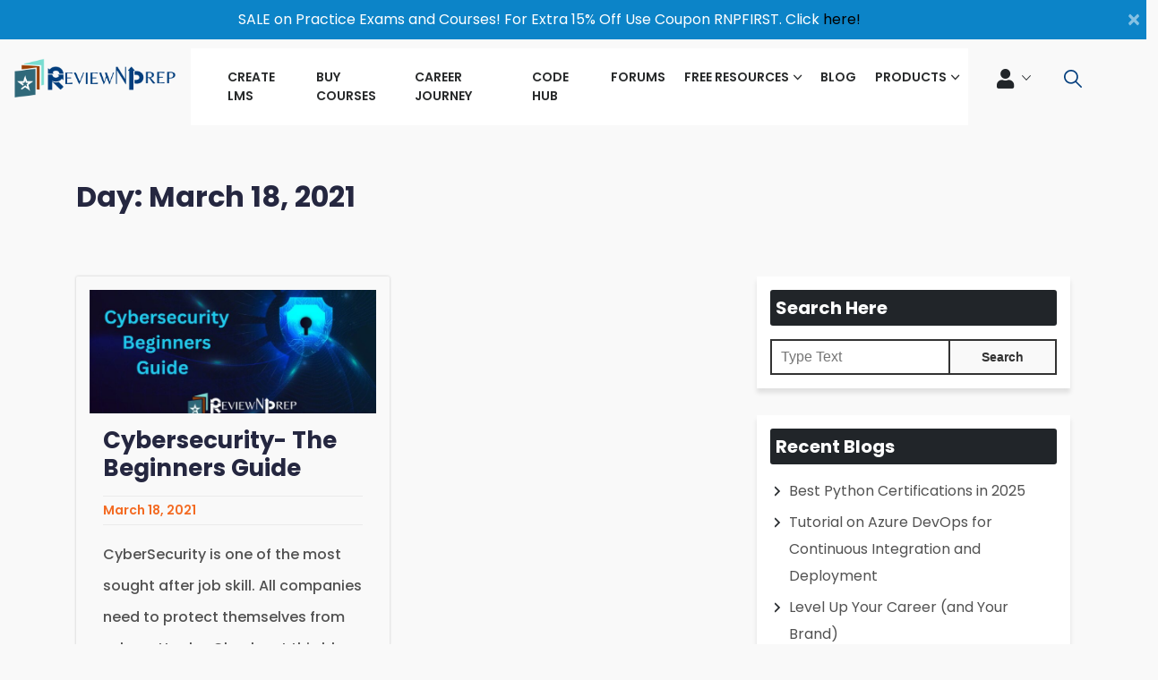

--- FILE ---
content_type: text/html; charset=UTF-8
request_url: https://reviewnprep.com/blog/2021/03/18/
body_size: 20537
content:

<!DOCTYPE html>
<html lang="en-US">

<head>
    <meta charset="UTF-8">
    <meta name="viewport" content="width=device-width, initial-scale=1, shrink-to-fit=no" />

    <meta name="title" content="ReviewNPrep" />
    <meta name="description" content="Blog" />
    <!--<meta property="og:title" content="ReviewNPrep" />-->
        <!--<meta property="og:description" content="Blog" />-->
    <title>March 18, 2021 &#8211; ReviewNPrep</title>
<meta name='robots' content='max-image-preview:large' />
<link rel='dns-prefetch' href='//fonts.googleapis.com' />
<link rel='dns-prefetch' href='//www.googletagmanager.com' />
<link rel="alternate" type="application/rss+xml" title="ReviewNPrep &raquo; Feed" href="https://reviewnprep.com/blog/feed/" />
<link rel="alternate" type="application/rss+xml" title="ReviewNPrep &raquo; Comments Feed" href="https://reviewnprep.com/blog/comments/feed/" />
<script type="text/javascript">
/* <![CDATA[ */
window._wpemojiSettings = {"baseUrl":"https:\/\/s.w.org\/images\/core\/emoji\/15.0.3\/72x72\/","ext":".png","svgUrl":"https:\/\/s.w.org\/images\/core\/emoji\/15.0.3\/svg\/","svgExt":".svg","source":{"concatemoji":"https:\/\/reviewnprep.com\/blog\/wp-includes\/js\/wp-emoji-release.min.js?ver=6.6.2"}};
/*! This file is auto-generated */
!function(i,n){var o,s,e;function c(e){try{var t={supportTests:e,timestamp:(new Date).valueOf()};sessionStorage.setItem(o,JSON.stringify(t))}catch(e){}}function p(e,t,n){e.clearRect(0,0,e.canvas.width,e.canvas.height),e.fillText(t,0,0);var t=new Uint32Array(e.getImageData(0,0,e.canvas.width,e.canvas.height).data),r=(e.clearRect(0,0,e.canvas.width,e.canvas.height),e.fillText(n,0,0),new Uint32Array(e.getImageData(0,0,e.canvas.width,e.canvas.height).data));return t.every(function(e,t){return e===r[t]})}function u(e,t,n){switch(t){case"flag":return n(e,"\ud83c\udff3\ufe0f\u200d\u26a7\ufe0f","\ud83c\udff3\ufe0f\u200b\u26a7\ufe0f")?!1:!n(e,"\ud83c\uddfa\ud83c\uddf3","\ud83c\uddfa\u200b\ud83c\uddf3")&&!n(e,"\ud83c\udff4\udb40\udc67\udb40\udc62\udb40\udc65\udb40\udc6e\udb40\udc67\udb40\udc7f","\ud83c\udff4\u200b\udb40\udc67\u200b\udb40\udc62\u200b\udb40\udc65\u200b\udb40\udc6e\u200b\udb40\udc67\u200b\udb40\udc7f");case"emoji":return!n(e,"\ud83d\udc26\u200d\u2b1b","\ud83d\udc26\u200b\u2b1b")}return!1}function f(e,t,n){var r="undefined"!=typeof WorkerGlobalScope&&self instanceof WorkerGlobalScope?new OffscreenCanvas(300,150):i.createElement("canvas"),a=r.getContext("2d",{willReadFrequently:!0}),o=(a.textBaseline="top",a.font="600 32px Arial",{});return e.forEach(function(e){o[e]=t(a,e,n)}),o}function t(e){var t=i.createElement("script");t.src=e,t.defer=!0,i.head.appendChild(t)}"undefined"!=typeof Promise&&(o="wpEmojiSettingsSupports",s=["flag","emoji"],n.supports={everything:!0,everythingExceptFlag:!0},e=new Promise(function(e){i.addEventListener("DOMContentLoaded",e,{once:!0})}),new Promise(function(t){var n=function(){try{var e=JSON.parse(sessionStorage.getItem(o));if("object"==typeof e&&"number"==typeof e.timestamp&&(new Date).valueOf()<e.timestamp+604800&&"object"==typeof e.supportTests)return e.supportTests}catch(e){}return null}();if(!n){if("undefined"!=typeof Worker&&"undefined"!=typeof OffscreenCanvas&&"undefined"!=typeof URL&&URL.createObjectURL&&"undefined"!=typeof Blob)try{var e="postMessage("+f.toString()+"("+[JSON.stringify(s),u.toString(),p.toString()].join(",")+"));",r=new Blob([e],{type:"text/javascript"}),a=new Worker(URL.createObjectURL(r),{name:"wpTestEmojiSupports"});return void(a.onmessage=function(e){c(n=e.data),a.terminate(),t(n)})}catch(e){}c(n=f(s,u,p))}t(n)}).then(function(e){for(var t in e)n.supports[t]=e[t],n.supports.everything=n.supports.everything&&n.supports[t],"flag"!==t&&(n.supports.everythingExceptFlag=n.supports.everythingExceptFlag&&n.supports[t]);n.supports.everythingExceptFlag=n.supports.everythingExceptFlag&&!n.supports.flag,n.DOMReady=!1,n.readyCallback=function(){n.DOMReady=!0}}).then(function(){return e}).then(function(){var e;n.supports.everything||(n.readyCallback(),(e=n.source||{}).concatemoji?t(e.concatemoji):e.wpemoji&&e.twemoji&&(t(e.twemoji),t(e.wpemoji)))}))}((window,document),window._wpemojiSettings);
/* ]]> */
</script>
<style id='wp-emoji-styles-inline-css' type='text/css'>

	img.wp-smiley, img.emoji {
		display: inline !important;
		border: none !important;
		box-shadow: none !important;
		height: 1em !important;
		width: 1em !important;
		margin: 0 0.07em !important;
		vertical-align: -0.1em !important;
		background: none !important;
		padding: 0 !important;
	}
</style>
<link rel='stylesheet' id='wp-block-library-css' href='https://reviewnprep.com/blog/wp-includes/css/dist/block-library/style.min.css?ver=6.6.2' type='text/css' media='all' />
<style id='wp-block-library-theme-inline-css' type='text/css'>
.wp-block-audio :where(figcaption){color:#555;font-size:13px;text-align:center}.is-dark-theme .wp-block-audio :where(figcaption){color:#ffffffa6}.wp-block-audio{margin:0 0 1em}.wp-block-code{border:1px solid #ccc;border-radius:4px;font-family:Menlo,Consolas,monaco,monospace;padding:.8em 1em}.wp-block-embed :where(figcaption){color:#555;font-size:13px;text-align:center}.is-dark-theme .wp-block-embed :where(figcaption){color:#ffffffa6}.wp-block-embed{margin:0 0 1em}.blocks-gallery-caption{color:#555;font-size:13px;text-align:center}.is-dark-theme .blocks-gallery-caption{color:#ffffffa6}:root :where(.wp-block-image figcaption){color:#555;font-size:13px;text-align:center}.is-dark-theme :root :where(.wp-block-image figcaption){color:#ffffffa6}.wp-block-image{margin:0 0 1em}.wp-block-pullquote{border-bottom:4px solid;border-top:4px solid;color:currentColor;margin-bottom:1.75em}.wp-block-pullquote cite,.wp-block-pullquote footer,.wp-block-pullquote__citation{color:currentColor;font-size:.8125em;font-style:normal;text-transform:uppercase}.wp-block-quote{border-left:.25em solid;margin:0 0 1.75em;padding-left:1em}.wp-block-quote cite,.wp-block-quote footer{color:currentColor;font-size:.8125em;font-style:normal;position:relative}.wp-block-quote.has-text-align-right{border-left:none;border-right:.25em solid;padding-left:0;padding-right:1em}.wp-block-quote.has-text-align-center{border:none;padding-left:0}.wp-block-quote.is-large,.wp-block-quote.is-style-large,.wp-block-quote.is-style-plain{border:none}.wp-block-search .wp-block-search__label{font-weight:700}.wp-block-search__button{border:1px solid #ccc;padding:.375em .625em}:where(.wp-block-group.has-background){padding:1.25em 2.375em}.wp-block-separator.has-css-opacity{opacity:.4}.wp-block-separator{border:none;border-bottom:2px solid;margin-left:auto;margin-right:auto}.wp-block-separator.has-alpha-channel-opacity{opacity:1}.wp-block-separator:not(.is-style-wide):not(.is-style-dots){width:100px}.wp-block-separator.has-background:not(.is-style-dots){border-bottom:none;height:1px}.wp-block-separator.has-background:not(.is-style-wide):not(.is-style-dots){height:2px}.wp-block-table{margin:0 0 1em}.wp-block-table td,.wp-block-table th{word-break:normal}.wp-block-table :where(figcaption){color:#555;font-size:13px;text-align:center}.is-dark-theme .wp-block-table :where(figcaption){color:#ffffffa6}.wp-block-video :where(figcaption){color:#555;font-size:13px;text-align:center}.is-dark-theme .wp-block-video :where(figcaption){color:#ffffffa6}.wp-block-video{margin:0 0 1em}:root :where(.wp-block-template-part.has-background){margin-bottom:0;margin-top:0;padding:1.25em 2.375em}
</style>
<style id='kevinbatdorf-code-block-pro-style-inline-css' type='text/css'>
.wp-block-kevinbatdorf-code-block-pro{direction:ltr!important;font-family:ui-monospace,SFMono-Regular,Menlo,Monaco,Consolas,monospace;-webkit-text-size-adjust:100%!important;box-sizing:border-box!important;position:relative!important}.wp-block-kevinbatdorf-code-block-pro *{box-sizing:border-box!important}.wp-block-kevinbatdorf-code-block-pro pre,.wp-block-kevinbatdorf-code-block-pro pre *{font-size:inherit!important;line-height:inherit!important}.wp-block-kevinbatdorf-code-block-pro:not(.code-block-pro-editor) pre{background-image:none!important;border:0!important;border-radius:0!important;border-style:none!important;border-width:0!important;color:inherit!important;font-family:inherit!important;margin:0!important;overflow:auto!important;overflow-wrap:normal!important;padding:16px 0 16px 16px!important;text-align:left!important;white-space:pre!important;--tw-shadow:0 0 #0000;--tw-shadow-colored:0 0 #0000;box-shadow:var(--tw-ring-offset-shadow,0 0 #0000),var(--tw-ring-shadow,0 0 #0000),var(--tw-shadow)!important}.wp-block-kevinbatdorf-code-block-pro.padding-disabled:not(.code-block-pro-editor) pre{padding:0!important}.wp-block-kevinbatdorf-code-block-pro.padding-bottom-disabled pre{padding-bottom:0!important}.wp-block-kevinbatdorf-code-block-pro:not(.code-block-pro-editor) pre code{background:none!important;background-color:transparent!important;border:0!important;border-radius:0!important;border-style:none!important;border-width:0!important;color:inherit!important;display:block!important;font-family:inherit!important;margin:0!important;overflow-wrap:normal!important;padding:0!important;text-align:left!important;white-space:pre!important;width:100%!important;--tw-shadow:0 0 #0000;--tw-shadow-colored:0 0 #0000;box-shadow:var(--tw-ring-offset-shadow,0 0 #0000),var(--tw-ring-shadow,0 0 #0000),var(--tw-shadow)!important}.wp-block-kevinbatdorf-code-block-pro:not(.code-block-pro-editor) pre code .line{display:inline-block!important;min-width:var(--cbp-block-width,100%)!important;vertical-align:top!important}.wp-block-kevinbatdorf-code-block-pro.cbp-has-line-numbers:not(.code-block-pro-editor) pre code .line{padding-left:calc(12px + var(--cbp-line-number-width, auto))!important}.wp-block-kevinbatdorf-code-block-pro.cbp-has-line-numbers:not(.code-block-pro-editor) pre code{counter-increment:step calc(var(--cbp-line-number-start, 1) - 1)!important;counter-reset:step!important}.wp-block-kevinbatdorf-code-block-pro pre code .line{position:relative!important}.wp-block-kevinbatdorf-code-block-pro:not(.code-block-pro-editor) pre code .line:before{content:""!important;display:inline-block!important}.wp-block-kevinbatdorf-code-block-pro.cbp-has-line-numbers:not(.code-block-pro-editor) pre code .line:not(.cbp-line-number-disabled):before{color:var(--cbp-line-number-color,#999)!important;content:counter(step)!important;counter-increment:step!important;left:0!important;opacity:.5!important;position:absolute!important;text-align:right!important;transition-duration:.5s!important;transition-property:opacity!important;transition-timing-function:cubic-bezier(.4,0,.2,1)!important;-webkit-user-select:none!important;-moz-user-select:none!important;user-select:none!important;width:var(--cbp-line-number-width,auto)!important}.wp-block-kevinbatdorf-code-block-pro.cbp-highlight-hover .line{min-height:var(--cbp-block-height,100%)!important}.wp-block-kevinbatdorf-code-block-pro .line.cbp-line-highlight .cbp-line-highlighter,.wp-block-kevinbatdorf-code-block-pro .line.cbp-no-blur:hover .cbp-line-highlighter,.wp-block-kevinbatdorf-code-block-pro.cbp-highlight-hover:not(.cbp-blur-enabled:not(.cbp-unblur-on-hover)) .line:hover .cbp-line-highlighter{background:var(--cbp-line-highlight-color,rgb(14 165 233/.2))!important;left:-16px!important;min-height:var(--cbp-block-height,100%)!important;min-width:calc(var(--cbp-block-width, 100%) + 16px)!important;pointer-events:none!important;position:absolute!important;top:0!important;width:100%!important}[data-code-block-pro-font-family="Code-Pro-Comic-Mono.ttf"].wp-block-kevinbatdorf-code-block-pro .line.cbp-line-highlight .cbp-line-highlighter,[data-code-block-pro-font-family="Code-Pro-Comic-Mono.ttf"].wp-block-kevinbatdorf-code-block-pro .line.cbp-no-blur:hover .cbp-line-highlighter,[data-code-block-pro-font-family="Code-Pro-Comic-Mono.ttf"].wp-block-kevinbatdorf-code-block-pro.cbp-highlight-hover:not(.cbp-blur-enabled:not(.cbp-unblur-on-hover)) .line:hover .cbp-line-highlighter{top:-.125rem!important}[data-code-block-pro-font-family=Code-Pro-Fira-Code].wp-block-kevinbatdorf-code-block-pro .line.cbp-line-highlight .cbp-line-highlighter,[data-code-block-pro-font-family=Code-Pro-Fira-Code].wp-block-kevinbatdorf-code-block-pro .line.cbp-no-blur:hover .cbp-line-highlighter,[data-code-block-pro-font-family=Code-Pro-Fira-Code].wp-block-kevinbatdorf-code-block-pro.cbp-highlight-hover:not(.cbp-blur-enabled:not(.cbp-unblur-on-hover)) .line:hover .cbp-line-highlighter{top:-1.5px!important}[data-code-block-pro-font-family="Code-Pro-Deja-Vu-Mono.ttf"].wp-block-kevinbatdorf-code-block-pro .line.cbp-line-highlight .cbp-line-highlighter,[data-code-block-pro-font-family="Code-Pro-Deja-Vu-Mono.ttf"].wp-block-kevinbatdorf-code-block-pro .line.cbp-no-blur:hover .cbp-line-highlighter,[data-code-block-pro-font-family="Code-Pro-Deja-Vu-Mono.ttf"].wp-block-kevinbatdorf-code-block-pro.cbp-highlight-hover:not(.cbp-blur-enabled:not(.cbp-unblur-on-hover)) .line:hover .cbp-line-highlighter,[data-code-block-pro-font-family=Code-Pro-Cozette].wp-block-kevinbatdorf-code-block-pro .line.cbp-line-highlight .cbp-line-highlighter,[data-code-block-pro-font-family=Code-Pro-Cozette].wp-block-kevinbatdorf-code-block-pro .line.cbp-no-blur:hover .cbp-line-highlighter,[data-code-block-pro-font-family=Code-Pro-Cozette].wp-block-kevinbatdorf-code-block-pro.cbp-highlight-hover:not(.cbp-blur-enabled:not(.cbp-unblur-on-hover)) .line:hover .cbp-line-highlighter{top:-1px!important}.wp-block-kevinbatdorf-code-block-pro:not(.code-block-pro-editor).padding-disabled pre .line.cbp-line-highlight:after{left:0!important;width:100%!important}.wp-block-kevinbatdorf-code-block-pro.cbp-blur-enabled pre .line:not(.cbp-no-blur){filter:blur(1px)!important;opacity:.4!important;pointer-events:none!important;transition-duration:.2s!important;transition-property:all!important;transition-timing-function:cubic-bezier(.4,0,.2,1)!important}.wp-block-kevinbatdorf-code-block-pro.cbp-blur-enabled.cbp-unblur-on-hover:hover pre .line:not(.cbp-no-blur){opacity:1!important;pointer-events:auto!important;--tw-blur:blur(0);filter:var(--tw-blur) var(--tw-brightness) var(--tw-contrast) var(--tw-grayscale) var(--tw-hue-rotate) var(--tw-invert) var(--tw-saturate) var(--tw-sepia) var(--tw-drop-shadow)!important}.wp-block-kevinbatdorf-code-block-pro:not(.code-block-pro-editor) pre *{font-family:inherit!important}.cbp-see-more-simple-btn-hover{transition-property:none!important}.cbp-see-more-simple-btn-hover:hover{box-shadow:inset 0 0 100px 100px hsla(0,0%,100%,.1)!important}.code-block-pro-copy-button{border:0!important;border-style:none!important;border-width:0!important;cursor:pointer!important;left:auto!important;line-height:1!important;opacity:.1!important;padding:6px!important;position:absolute!important;right:0!important;top:0!important;transition-duration:.2s!important;transition-property:opacity!important;transition-timing-function:cubic-bezier(.4,0,.2,1)!important;z-index:10!important}.code-block-pro-copy-button:focus{opacity:.4!important}.code-block-pro-copy-button:not([data-has-text-button]){background:none!important;background-color:transparent!important}.wp-block-kevinbatdorf-code-block-pro.padding-disabled .code-block-pro-copy-button{padding:0!important}.wp-block-kevinbatdorf-code-block-pro:hover .code-block-pro-copy-button{opacity:.5!important}.wp-block-kevinbatdorf-code-block-pro .code-block-pro-copy-button:hover{opacity:.9!important}.code-block-pro-copy-button[data-has-text-button],.wp-block-kevinbatdorf-code-block-pro:hover .code-block-pro-copy-button[data-has-text-button]{opacity:1!important}.wp-block-kevinbatdorf-code-block-pro .code-block-pro-copy-button[data-has-text-button]:hover{opacity:.8!important}.code-block-pro-copy-button[data-has-text-button]{border-radius:.75rem!important;display:block!important;margin-right:.75rem!important;margin-top:.7rem!important;padding:.125rem .375rem!important}.code-block-pro-copy-button[data-inside-header-type=headlightsMuted],.code-block-pro-copy-button[data-inside-header-type^=headlights]{margin-top:.85rem!important}.code-block-pro-copy-button[data-inside-header-type=headlightsMutedAlt]{margin-top:.65rem!important}.code-block-pro-copy-button[data-inside-header-type=simpleString]{margin-top:.645rem!important}.code-block-pro-copy-button[data-inside-header-type=pillString]{margin-top:1rem!important}.code-block-pro-copy-button[data-inside-header-type=pillString] .cbp-btn-text{position:relative!important;top:1px!important}.cbp-btn-text{font-size:.75rem!important;line-height:1rem!important}.code-block-pro-copy-button .without-check{display:block!important}.code-block-pro-copy-button .with-check{display:none!important}.code-block-pro-copy-button.cbp-copying{opacity:1!important}.code-block-pro-copy-button.cbp-copying .without-check{display:none!important}.code-block-pro-copy-button.cbp-copying .with-check{display:block!important}.cbp-footer-link:hover{text-decoration-line:underline!important}@media print{.wp-block-kevinbatdorf-code-block-pro pre{max-height:none!important}.wp-block-kevinbatdorf-code-block-pro:not(#x) .line:before{background-color:transparent!important;color:inherit!important}.wp-block-kevinbatdorf-code-block-pro:not(#x) .cbp-line-highlighter,.wp-block-kevinbatdorf-code-block-pro:not(#x)>span{display:none!important}}

</style>
<style id='classic-theme-styles-inline-css' type='text/css'>
/*! This file is auto-generated */
.wp-block-button__link{color:#fff;background-color:#32373c;border-radius:9999px;box-shadow:none;text-decoration:none;padding:calc(.667em + 2px) calc(1.333em + 2px);font-size:1.125em}.wp-block-file__button{background:#32373c;color:#fff;text-decoration:none}
</style>
<style id='global-styles-inline-css' type='text/css'>
:root{--wp--preset--aspect-ratio--square: 1;--wp--preset--aspect-ratio--4-3: 4/3;--wp--preset--aspect-ratio--3-4: 3/4;--wp--preset--aspect-ratio--3-2: 3/2;--wp--preset--aspect-ratio--2-3: 2/3;--wp--preset--aspect-ratio--16-9: 16/9;--wp--preset--aspect-ratio--9-16: 9/16;--wp--preset--color--black: #000000;--wp--preset--color--cyan-bluish-gray: #abb8c3;--wp--preset--color--white: #ffffff;--wp--preset--color--pale-pink: #f78da7;--wp--preset--color--vivid-red: #cf2e2e;--wp--preset--color--luminous-vivid-orange: #ff6900;--wp--preset--color--luminous-vivid-amber: #fcb900;--wp--preset--color--light-green-cyan: #7bdcb5;--wp--preset--color--vivid-green-cyan: #00d084;--wp--preset--color--pale-cyan-blue: #8ed1fc;--wp--preset--color--vivid-cyan-blue: #0693e3;--wp--preset--color--vivid-purple: #9b51e0;--wp--preset--gradient--vivid-cyan-blue-to-vivid-purple: linear-gradient(135deg,rgba(6,147,227,1) 0%,rgb(155,81,224) 100%);--wp--preset--gradient--light-green-cyan-to-vivid-green-cyan: linear-gradient(135deg,rgb(122,220,180) 0%,rgb(0,208,130) 100%);--wp--preset--gradient--luminous-vivid-amber-to-luminous-vivid-orange: linear-gradient(135deg,rgba(252,185,0,1) 0%,rgba(255,105,0,1) 100%);--wp--preset--gradient--luminous-vivid-orange-to-vivid-red: linear-gradient(135deg,rgba(255,105,0,1) 0%,rgb(207,46,46) 100%);--wp--preset--gradient--very-light-gray-to-cyan-bluish-gray: linear-gradient(135deg,rgb(238,238,238) 0%,rgb(169,184,195) 100%);--wp--preset--gradient--cool-to-warm-spectrum: linear-gradient(135deg,rgb(74,234,220) 0%,rgb(151,120,209) 20%,rgb(207,42,186) 40%,rgb(238,44,130) 60%,rgb(251,105,98) 80%,rgb(254,248,76) 100%);--wp--preset--gradient--blush-light-purple: linear-gradient(135deg,rgb(255,206,236) 0%,rgb(152,150,240) 100%);--wp--preset--gradient--blush-bordeaux: linear-gradient(135deg,rgb(254,205,165) 0%,rgb(254,45,45) 50%,rgb(107,0,62) 100%);--wp--preset--gradient--luminous-dusk: linear-gradient(135deg,rgb(255,203,112) 0%,rgb(199,81,192) 50%,rgb(65,88,208) 100%);--wp--preset--gradient--pale-ocean: linear-gradient(135deg,rgb(255,245,203) 0%,rgb(182,227,212) 50%,rgb(51,167,181) 100%);--wp--preset--gradient--electric-grass: linear-gradient(135deg,rgb(202,248,128) 0%,rgb(113,206,126) 100%);--wp--preset--gradient--midnight: linear-gradient(135deg,rgb(2,3,129) 0%,rgb(40,116,252) 100%);--wp--preset--font-size--small: 13px;--wp--preset--font-size--medium: 20px;--wp--preset--font-size--large: 36px;--wp--preset--font-size--x-large: 42px;--wp--preset--spacing--20: 0.44rem;--wp--preset--spacing--30: 0.67rem;--wp--preset--spacing--40: 1rem;--wp--preset--spacing--50: 1.5rem;--wp--preset--spacing--60: 2.25rem;--wp--preset--spacing--70: 3.38rem;--wp--preset--spacing--80: 5.06rem;--wp--preset--shadow--natural: 6px 6px 9px rgba(0, 0, 0, 0.2);--wp--preset--shadow--deep: 12px 12px 50px rgba(0, 0, 0, 0.4);--wp--preset--shadow--sharp: 6px 6px 0px rgba(0, 0, 0, 0.2);--wp--preset--shadow--outlined: 6px 6px 0px -3px rgba(255, 255, 255, 1), 6px 6px rgba(0, 0, 0, 1);--wp--preset--shadow--crisp: 6px 6px 0px rgba(0, 0, 0, 1);}:where(.is-layout-flex){gap: 0.5em;}:where(.is-layout-grid){gap: 0.5em;}body .is-layout-flex{display: flex;}.is-layout-flex{flex-wrap: wrap;align-items: center;}.is-layout-flex > :is(*, div){margin: 0;}body .is-layout-grid{display: grid;}.is-layout-grid > :is(*, div){margin: 0;}:where(.wp-block-columns.is-layout-flex){gap: 2em;}:where(.wp-block-columns.is-layout-grid){gap: 2em;}:where(.wp-block-post-template.is-layout-flex){gap: 1.25em;}:where(.wp-block-post-template.is-layout-grid){gap: 1.25em;}.has-black-color{color: var(--wp--preset--color--black) !important;}.has-cyan-bluish-gray-color{color: var(--wp--preset--color--cyan-bluish-gray) !important;}.has-white-color{color: var(--wp--preset--color--white) !important;}.has-pale-pink-color{color: var(--wp--preset--color--pale-pink) !important;}.has-vivid-red-color{color: var(--wp--preset--color--vivid-red) !important;}.has-luminous-vivid-orange-color{color: var(--wp--preset--color--luminous-vivid-orange) !important;}.has-luminous-vivid-amber-color{color: var(--wp--preset--color--luminous-vivid-amber) !important;}.has-light-green-cyan-color{color: var(--wp--preset--color--light-green-cyan) !important;}.has-vivid-green-cyan-color{color: var(--wp--preset--color--vivid-green-cyan) !important;}.has-pale-cyan-blue-color{color: var(--wp--preset--color--pale-cyan-blue) !important;}.has-vivid-cyan-blue-color{color: var(--wp--preset--color--vivid-cyan-blue) !important;}.has-vivid-purple-color{color: var(--wp--preset--color--vivid-purple) !important;}.has-black-background-color{background-color: var(--wp--preset--color--black) !important;}.has-cyan-bluish-gray-background-color{background-color: var(--wp--preset--color--cyan-bluish-gray) !important;}.has-white-background-color{background-color: var(--wp--preset--color--white) !important;}.has-pale-pink-background-color{background-color: var(--wp--preset--color--pale-pink) !important;}.has-vivid-red-background-color{background-color: var(--wp--preset--color--vivid-red) !important;}.has-luminous-vivid-orange-background-color{background-color: var(--wp--preset--color--luminous-vivid-orange) !important;}.has-luminous-vivid-amber-background-color{background-color: var(--wp--preset--color--luminous-vivid-amber) !important;}.has-light-green-cyan-background-color{background-color: var(--wp--preset--color--light-green-cyan) !important;}.has-vivid-green-cyan-background-color{background-color: var(--wp--preset--color--vivid-green-cyan) !important;}.has-pale-cyan-blue-background-color{background-color: var(--wp--preset--color--pale-cyan-blue) !important;}.has-vivid-cyan-blue-background-color{background-color: var(--wp--preset--color--vivid-cyan-blue) !important;}.has-vivid-purple-background-color{background-color: var(--wp--preset--color--vivid-purple) !important;}.has-black-border-color{border-color: var(--wp--preset--color--black) !important;}.has-cyan-bluish-gray-border-color{border-color: var(--wp--preset--color--cyan-bluish-gray) !important;}.has-white-border-color{border-color: var(--wp--preset--color--white) !important;}.has-pale-pink-border-color{border-color: var(--wp--preset--color--pale-pink) !important;}.has-vivid-red-border-color{border-color: var(--wp--preset--color--vivid-red) !important;}.has-luminous-vivid-orange-border-color{border-color: var(--wp--preset--color--luminous-vivid-orange) !important;}.has-luminous-vivid-amber-border-color{border-color: var(--wp--preset--color--luminous-vivid-amber) !important;}.has-light-green-cyan-border-color{border-color: var(--wp--preset--color--light-green-cyan) !important;}.has-vivid-green-cyan-border-color{border-color: var(--wp--preset--color--vivid-green-cyan) !important;}.has-pale-cyan-blue-border-color{border-color: var(--wp--preset--color--pale-cyan-blue) !important;}.has-vivid-cyan-blue-border-color{border-color: var(--wp--preset--color--vivid-cyan-blue) !important;}.has-vivid-purple-border-color{border-color: var(--wp--preset--color--vivid-purple) !important;}.has-vivid-cyan-blue-to-vivid-purple-gradient-background{background: var(--wp--preset--gradient--vivid-cyan-blue-to-vivid-purple) !important;}.has-light-green-cyan-to-vivid-green-cyan-gradient-background{background: var(--wp--preset--gradient--light-green-cyan-to-vivid-green-cyan) !important;}.has-luminous-vivid-amber-to-luminous-vivid-orange-gradient-background{background: var(--wp--preset--gradient--luminous-vivid-amber-to-luminous-vivid-orange) !important;}.has-luminous-vivid-orange-to-vivid-red-gradient-background{background: var(--wp--preset--gradient--luminous-vivid-orange-to-vivid-red) !important;}.has-very-light-gray-to-cyan-bluish-gray-gradient-background{background: var(--wp--preset--gradient--very-light-gray-to-cyan-bluish-gray) !important;}.has-cool-to-warm-spectrum-gradient-background{background: var(--wp--preset--gradient--cool-to-warm-spectrum) !important;}.has-blush-light-purple-gradient-background{background: var(--wp--preset--gradient--blush-light-purple) !important;}.has-blush-bordeaux-gradient-background{background: var(--wp--preset--gradient--blush-bordeaux) !important;}.has-luminous-dusk-gradient-background{background: var(--wp--preset--gradient--luminous-dusk) !important;}.has-pale-ocean-gradient-background{background: var(--wp--preset--gradient--pale-ocean) !important;}.has-electric-grass-gradient-background{background: var(--wp--preset--gradient--electric-grass) !important;}.has-midnight-gradient-background{background: var(--wp--preset--gradient--midnight) !important;}.has-small-font-size{font-size: var(--wp--preset--font-size--small) !important;}.has-medium-font-size{font-size: var(--wp--preset--font-size--medium) !important;}.has-large-font-size{font-size: var(--wp--preset--font-size--large) !important;}.has-x-large-font-size{font-size: var(--wp--preset--font-size--x-large) !important;}
:where(.wp-block-post-template.is-layout-flex){gap: 1.25em;}:where(.wp-block-post-template.is-layout-grid){gap: 1.25em;}
:where(.wp-block-columns.is-layout-flex){gap: 2em;}:where(.wp-block-columns.is-layout-grid){gap: 2em;}
:root :where(.wp-block-pullquote){font-size: 1.5em;line-height: 1.6;}
</style>
<link rel='stylesheet' id='cool-tag-cloud-css' href='https://reviewnprep.com/blog/wp-content/plugins/cool-tag-cloud/inc/cool-tag-cloud.css?ver=2.25' type='text/css' media='all' />
<link rel='stylesheet' id='wp-faq-schema-jquery-ui-css' href='https://reviewnprep.com/blog/wp-content/plugins/faq-schema-for-pages-and-posts//css/jquery-ui.css?ver=2.0.0' type='text/css' media='all' />
<link rel='stylesheet' id='yop-public-css' href='https://reviewnprep.com/blog/wp-content/plugins/yop-poll/public/assets/css/yop-poll-public-6.5.30.css?ver=6.6.2' type='text/css' media='all' />
<link rel='stylesheet' id='xooblog-google-fonts-css' href='https://fonts.googleapis.com/css?family=Poppins%3A300%2C400%2C600%2C700&#038;display=swap&#038;ver=6.6.2' type='text/css' media='all' />
<link rel='stylesheet' id='xooblog-bootstrap-css' href='https://reviewnprep.com/blog/wp-content/themes/xooblog/assets/css/bootstrap.min.css?ver=1.0' type='text/css' media='all' />
<link rel='stylesheet' id='xooblog-fontawesome-css' href='https://reviewnprep.com/blog/wp-content/themes/xooblog/assets/css/font-awesome.min.css?ver=4.7' type='text/css' media='all' />
<link rel='stylesheet' id='xooblog-style-css' href='https://reviewnprep.com/blog/wp-content/themes/xooblog/style.css?ver=6.6.2' type='text/css' media='all' />
<link rel='stylesheet' id='dashicons-css' href='https://reviewnprep.com/blog/wp-includes/css/dashicons.min.css?ver=6.6.2' type='text/css' media='all' />
<script type="text/javascript" src="https://reviewnprep.com/blog/wp-includes/js/jquery/jquery.min.js?ver=3.7.1" id="jquery-core-js"></script>
<script type="text/javascript" src="https://reviewnprep.com/blog/wp-includes/js/jquery/jquery-migrate.min.js?ver=3.4.1" id="jquery-migrate-js"></script>
<script type="text/javascript" id="yop-public-js-extra">
/* <![CDATA[ */
var objectL10n = {"yopPollParams":{"urlParams":{"ajax":"https:\/\/reviewnprep.com\/blog\/wp-admin\/admin-ajax.php","wpLogin":"https:\/\/reviewnprep.com\/blog\/wp-login.php?redirect_to=https%3A%2F%2Freviewnprep.com%2Fblog%2Fwp-admin%2Fadmin-ajax.php%3Faction%3Dyop_poll_record_wordpress_vote"},"apiParams":{"reCaptcha":{"siteKey":""},"reCaptchaV2Invisible":{"siteKey":""},"reCaptchaV3":{"siteKey":""},"hCaptcha":{"siteKey":""}},"captchaParams":{"imgPath":"https:\/\/reviewnprep.com\/blog\/wp-content\/plugins\/yop-poll\/public\/assets\/img\/","url":"https:\/\/reviewnprep.com\/blog\/wp-content\/plugins\/yop-poll\/app.php","accessibilityAlt":"Sound icon","accessibilityTitle":"Accessibility option: listen to a question and answer it!","accessibilityDescription":"Type below the <strong>answer<\/strong> to what you hear. Numbers or words:","explanation":"Click or touch the <strong>ANSWER<\/strong>","refreshAlt":"Refresh\/reload icon","refreshTitle":"Refresh\/reload: get new images and accessibility option!"},"voteParams":{"invalidPoll":"Invalid Poll","noAnswersSelected":"No answer selected","minAnswersRequired":"At least {min_answers_allowed} answer(s) required","maxAnswersRequired":"A max of {max_answers_allowed} answer(s) accepted","noAnswerForOther":"No other answer entered","noValueForCustomField":"{custom_field_name} is required","consentNotChecked":"You must agree to our terms and conditions","noCaptchaSelected":"Captcha is required","thankYou":"Thank you for your vote"},"resultsParams":{"singleVote":"vote","multipleVotes":"votes","singleAnswer":"answer","multipleAnswers":"answers"}}};
/* ]]> */
</script>
<script type="text/javascript" src="https://reviewnprep.com/blog/wp-content/plugins/yop-poll/public/assets/js/yop-poll-public-6.5.30.min.js?ver=6.6.2" id="yop-public-js"></script>
<link rel="https://api.w.org/" href="https://reviewnprep.com/blog/wp-json/" /><link rel="EditURI" type="application/rsd+xml" title="RSD" href="https://reviewnprep.com/blog/xmlrpc.php?rsd" />
<meta name="generator" content="WordPress 6.6.2" />
<meta name="generator" content="Site Kit by Google 1.126.0" />        <!--Customizer CSS-->
        <style type="text/css">
            /*  */
            body,.post-category,input,button,.xooblog_search input[type=submit] { background-color:#f9f9f9; }                    </style>
        <!--/Customizer CSS-->
<meta name="google-site-verification" content="aG1bQzumtKZ2sgplJfo5j5dOHWoUwNBx5eZbrSTq7Rk"><style type="text/css" id="custom-background-css">
body.custom-background { background-color: #f9f9f9; }
</style>
	<link rel="icon" href="https://reviewnprep.com/blog/wp-content/uploads/2020/01/favicon.png" sizes="32x32" />
<link rel="icon" href="https://reviewnprep.com/blog/wp-content/uploads/2020/01/favicon.png" sizes="192x192" />
<link rel="apple-touch-icon" href="https://reviewnprep.com/blog/wp-content/uploads/2020/01/favicon.png" />
<meta name="msapplication-TileImage" content="https://reviewnprep.com/blog/wp-content/uploads/2020/01/favicon.png" />
		<style type="text/css" id="wp-custom-css">
			.post-header .post-category{display:none !important}
.post-author{display:none}
.post-meta span{display:none}
.post-author{display:none !important}

.post-content p {
  font-size: 16px;
  color: #525252;
  font-weight: 500;
  line-height: 35px;
  margin-bottom: 20px;
  margin-top: 15px;
	
}

.xooblog_blog_widget ul li a {
    font-size: 16px;
	color: #525252;}

.xooblog_blog_widget .tagcloud a {color: #525252;}

:root .has-black-color {
    color: #525252;
}

.post-content li {
    font-size: 16px;
    color: #525252;
    font-weight: 500;
    line-height: 32px;
	word-break: break-word;
}

.xooblog_author { display: none;}
.single-post .tecxoo-post-share {
	flex-wrap: wrap;
}

@media screen and (max-width: 600px) {
.tecxoo-post-share .post-category {
    box-shadow: 0 0 0 transparent;
    border-bottom: 1px solid;
    margin-bottom: 10px;
    padding: 0 0 10px 0;
    align-items: flex-end;
    display: flex;
    flex-wrap: wrap;
}
	.tecxoo-post-share { align-items: flex-start; }
	.tecxoo-post-share .post-tags { display: flex;
    flex-wrap: wrap;
    align-items: flex-end; }
}
		</style>
			
	
	<link rel="stylesheet" href="https://reviewnprep.com/assets/web/assets/css/animate.css">	
<!-- Latest Bootstrap min CSS -->

<!-- Google Font -->
<link href="https://fonts.googleapis.com/css?family=Montserrat:100,100i,200,200i,300,300i,400,400i,500,500i,600,600i,700,700i,800,800i,900,900i" rel="stylesheet">
<link href="https://fonts.googleapis.com/css?family=Roboto:100,100i,300,300i,400,400i,500,500i,700,700i,900,900i" rel="stylesheet">
<link href="https://fonts.googleapis.com/css?family=Poppins:100,100i,200,200i,300,300i,400,400i,500,500i,600,600i,700,700i,800,800i,900,900i" rel="stylesheet">  
<link href="https://fonts.googleapis.com/css?family=Courgette" rel="stylesheet">
<!-- Icon Font -->
<link href="https://reviewnprep.com/assets/web/assets/css/ico-moon.css" rel="stylesheet">
<!-- Icon Font CSS -->
<link rel="stylesheet" href="https://reviewnprep.com/assets/web/assets/css/ionicons.min.css">
<link rel="stylesheet" href="https://reviewnprep.com/assets/web/assets/css/themify-icons.css">
<!-- FontAwesome CSS -->
<link rel="stylesheet" href="https://reviewnprep.com/assets/web/assets/css/all.min.css">
<!--- owl carousel CSS-->
<link rel="stylesheet" href="https://reviewnprep.com/assets/web/assets/owlcarousel/css/owl.carousel.min.css">
<link rel="stylesheet" href="https://reviewnprep.com/assets/web/assets/owlcarousel/css/owl.theme.css">
<link rel="stylesheet" href="https://reviewnprep.com/assets/web/assets/owlcarousel/css/owl.theme.default.min.css">
<!-- Magnific Popup CSS -->
<link rel="stylesheet" href="https://reviewnprep.com/assets/web/assets/css/magnific-popup.css">
<!-- Style CSS -->
<link rel="stylesheet" href="https://reviewnprep.com/assets/web/assets/css/style.css">
<link rel="stylesheet" href="https://reviewnprep.com/assets/web/assets/css/responsive.css">
<!-- Demo Consultancy Style CSS -->
<link rel="stylesheet" href="https://reviewnprep.com/assets/web/assets/css/demo-software.css">
<link rel="stylesheet" id="layoutstyle" href="https://reviewnprep.com/assets/web/assets/color/theme-blue.css">
<link rel="stylesheet" href="https://reviewnprep.com/assets/web/assets/css/multiselect.css">	

<!-- search bar code by pavan -->
<link rel="stylesheet" href="https://reviewnprep.com/blog/wp-content/themes/xooblog/assets/css/search_bar.css">	
<!-- end search bar code by pavan -->


	<!-- Global site tag (gtag.js) - Google Analytics -->
<script async src="https://www.googletagmanager.com/gtag/js?id=UA-154767977-1"></script>
<script>
  window.dataLayer = window.dataLayer || [];
  function gtag(){dataLayer.push(arguments);}
  gtag('js', new Date());

  gtag('config', 'UA-154767977-1');
</script>
<!--Comment Frase
	<script id="frase-script" data-hash="b76d4b6e9e68469ca4ea2810b7acfa3f" src="https://app.frase.io/js/libraries/bot.js"></script>
-->
 <!-- BEGIN PLERDY CODE 
<script type="text/javascript" defer>
    var _protocol = (("https:" == document.location.protocol) ? " https://" : " http://");
    var _site_hash_code = "aac7179b9ee39b9f32c70b36e46afeb7";
    var _suid = 11319;
    </script>
<script type="text/javascript" defer src="https://d.plerdy.com/public/js/click/main.js"></script>
-->
<!-- END PLERDY CODE -->
<style>
    a.skip-link {
        display: none !important;
    }
</style>
<script type="application/ld+json">
{
  "@context": "https://schema.org",
  "@type": "Organization",
  "name": "ReviewNPrep",
  "url": "https://reviewnprep.com/",
  "logo": "https://reviewnprep.com/assets/logo_RNP.png",
  "sameAs": [
    "https://www.facebook.com/reviewnprep",
    "https://www.linkedin.com/company/reviewnprep/",
    "https://www.instagram.com/reviewnprep/",
    "https://twitter.com/reviewnprep"
  ]
}
</script>
<script type="application/ld+json">
{
  "@context": "https://schema.org/",
  "@type": "WebSite",
  "name": "ReviewNprep",
  "url": "https://reviewnprep.com/",
  "potentialAction": {
    "@type": "SearchAction",
    "target": "https://reviewnprep.com/marketplace/rnp_search_result?keyword={search_term_string}",
    "query-input": "required name=search_term_string"
  }
}
</script>

<script
  src="https://code.jquery.com/jquery-1.12.4.min.js"
  integrity="sha256-ZosEbRLbNQzLpnKIkEdrPv7lOy9C27hHQ+Xp8a4MxAQ="
  crossorigin="anonymous"></script>

</head>

<body class="archive date custom-background hfeed layout_style_1" data-body="" style="color: ;font-family:;font-size:;line-height: ">
    

    


    <!-- Start Navigation -->


            
                <div class="top-header-notification-bar1 home alert alert-info alert-dismissible" role="alert">
            <button aria-label="Close" class="close" data-dismiss="alert" type="button"><span aria-hidden="true">×</span></button>
            <div class="banner_text">
                <p>SALE on Practice Exams and Courses! For Extra 15% Off Use Coupon RNPFIRST. Click <a style="color:black" href = "https://reviewnprep.com/marketplace?utm_source=website&utm_medium=banner&utm_campaign=aug2024&utm_id=aug2024#practice-exams">here!</a></p>
                                    <!--<input type="hidden" id="start_datetime" value="2023-01-25 03:55:42" />-->
                    <!--<input type="hidden" id="end_datetime" value="2023-02-25 23:59:37" />-->
                    <!--<div id="thirdTimer" class="timer"></div>-->
                            </div>
        </div>
        		<div class="container-fluid">
    	<nav class="navbar navbar-expand-lg"> 
            <a class="navbar-brand " href="https://reviewnprep.com/">
                <img class="logo_light" src="https://reviewnprep.com/assets/logo_RNP.png" alt="logo">
                <img class="logo_dark" src="https://reviewnprep.com/assets/logo_RNP.png" alt="logo">
                <img class="logo_default" src="https://reviewnprep.com/assets/logo_RNP.png" alt="logo">
            </a>

            <button class="navbar-toggler" type="button" data-toggle="collapse" data-target="#navbarSupportedContent" aria-controls="navbarSupportedContent" aria-expanded="false" aria-label="Toggle navigation"> <span class="ion-android-menu"></span> </button>
            <div class="collapse navbar-collapse justify-content-end" id="navbarSupportedContent">
                <ul class="navbar-nav">   
                    <li>
                        <a class="nav-link page-scroll" href="https://reviewnprep.io">Create LMS</a>
                    </li>
                    <li>
                        <a class="nav-link page-scroll" href="https://marketplace.reviewnprep.com">Buy Courses</a>
                    </li>
                    <li>
                        <a class="nav-link page-scroll" href="https://reviewnprep.com/career-journey">Career Journey</a>
                    </li>
                    <!--<li>-->
                    <!--    <a class="nav-link page-scroll" href="https://reviewnprep.com/featured-reviews">Featured Reviews</a>-->
                    <!--</li>-->
					<li>
                        <a class="nav-link page-scroll" href="https://reviewnprep.com/ide">Code Hub</a>
                    </li>
					<li>
                        <a class="nav-link page-scroll" href="https://reviewnprep.com/forums">Forums</a>
                    </li>
					<li class="dropdown">
                    <a class="dropdown-toggle nav-link" href="#" data-toggle="dropdown">Free Resources</a>
                        <div class="dropdown-menu">
                            <ul> 
                      			<li><a class="dropdown-item" href="https://reviewnprep.com/quiz">Practice Exams</a></li> 
                     			 <li><a class="dropdown-item" href="https://reviewnprep.com/flashcards">Flashcards</a></li> 
								<li><a class="dropdown-item" href="https://reviewnprep.com/reviewed-certificates">Preparation Journey's</a></li>
								<li><a class="dropdown-item" href="https://reviewnprep.com/marketplace/youtube_learning">Free YouTube Courses</a></li>
                     
                            </ul>
                        </div>
                  </li>
                   <li>
                    <a class="nav-link page-scroll" href="https://reviewnprep.com/blog/">Blog</a>
                    </li>
                    
					<li class="dropdown">
                        <a class="dropdown-toggle nav-link" href="#" data-toggle="dropdown">Products</a>
                            <div class="dropdown-menu">
                                <ul> 
                                    <li><a class="dropdown-item" href="https://reviewnprep.com/marketplace">Marketplace</a></li> 
                                    <li><a class="dropdown-item" href="https://reviewnprep.io">LMS</a></li> 
                                    <li><a class="dropdown-item" href="https://reviewnprep.com/flashcards">Flashcards</a></li> 
                                    <li><a class="dropdown-item" href="https://reviewnprep.com/ide">Code Hub</a></li>
                                    <li><a class="dropdown-item" href="https://reviewnprep.com/resume-templates">Resume Builder</a></li>
                                    <li><a class="dropdown-item" href="https://reviewnprep.com/profile#personal_signature">Personal Signature</a></li>
                                </ul>
                            </div>
                      </li>
                <!--     <li>
                        <a class="nav-link page-scroll" href="https://reviewnprep.com/quiz">Practice Exams</a>
                    </li>-->
                   <!--  <li>
                        <a class="nav-link page-scroll" href="https://reviewnprep.com/courses">Training Providers</a>
                    </li> 
                     <li>
                        <a class="nav-link page-scroll" href="https://reviewnprep.com/flashcards">Flashcards</a>
                    </li>-->
                    
					<!--<li>-->
     <!--                   <a class="nav-link page-scroll" href="https://reviewnprep.com/login"><i class="fa fa-user r" ></i></i></a>-->
     <!--               </li>-->
             
                </ul>
            </div>
            <div class="menu-right-side">
                  
                                        <div class="dropdown">
                      <button class="btn login-dropdown dropdown-toggle" type="button" data-toggle="dropdown">
                        <i class="fa fa-user r" ></i></i>
                      </button>
                      <div class="dropdown-menu" >
                          <ul> 
                  			<li><a class="dropdown-item" href="https://reviewnprep.com/marketplace/seller_login">Instructor Login </a></li> 
                 			 <li><a class="dropdown-item" href="https://reviewnprep.com/login">Student Login </a></li> 
                        </ul>
                      </div>
                    </div>
                                        <!--<li>
                        <a class="nav-link page-scroll" href="https://reviewnprep.com/contact">Contact</a>
                    </li>  -->
             <!--  <li><a href="https://reviewnprep.com/register" class="nav-link page-scroll" >Sign Up</a></li> -->
                        
                    
                
            
            <!-- search bar code by pavan -->
                
                <span class="search-icon-wrapper" href="javascript:void(0);">
                  <div class="search-toggle">
                    <button class="search-icon icon-search">
                        <img src="https://reviewnprep.com/assets/web/web_assets/images/search-icon.svg">
                    </button>
                    <button class="search-icon icon-close">
                        <img src="https://reviewnprep.com/assets/web/web_assets/images/close-icon.svg">
                    </button>
                  </div>
                  <div class="search-container">
                    <form action="https://reviewnprep.com/marketplace/rnp_search_result" method="get">
                        <input type="text" name="keyword" id="search-terms" placeholder="Search"  autocomplete="off" value="">    
                        <button type="submit" name="submit" value="Go" class="search-icon">
                            <img src="https://reviewnprep.com/assets/web/web_assets/images/search-icon.svg">
                        </button>
                        <div id="myInputautocomplete" class="autocomplete-items" style="display: none;"></div>
                    </form>
                  </div>
                </span>
                
            <!-- end search bar code by pavan -->
            
            </div>
            
        </nav>
    </div>
	

    
    <!-- Navigattion  -->
    
    <div class="blog_area xooblog_section_padding_bottom xooblog_section_padding_top xooblog_post_layout layout_style_1" id="site-content">
        <div class="container section-padding">
			<header class="xooblog_page_header pb-5">
				<h1 class="page-title">Day: <span>March 18, 2021</span></h1>							</header><!-- .page-header -->
            <div class="row">
                <div class="col-lg-8 col-md-12">
                    <div class="xooblog_blog_parent">
                        <div class="row">
                        
    <!--  -->
    <div class=" col-md-6 " id="post-1893">
        <article class="post-item ">

            
                <div class="post-header">
                    <figure class="post-image">
                        <a href="https://reviewnprep.com/blog/cybersecurity-beginners-guide/"> <img width="730" height="315" src="https://reviewnprep.com/blog/wp-content/uploads/2021/03/Cybersecurity-beginners-guide-730x315.jpg" class="attachment-xooblog_banner_image size-xooblog_banner_image wp-post-image" alt="Cybersecurity beginners guide" decoding="async" fetchpriority="high" /> </a>
                    </figure>
                                            <div class="post-category">
                            <a href="https://reviewnprep.com/blog/category/cybersecurity/" alt="View all posts in Cybersecurity">Cybersecurity</a>                        </div>
                                    </div>

            
            <div class="post-content">
                <a href="https://reviewnprep.com/blog/cybersecurity-beginners-guide/" class="post-title">
                    <h2>
                        Cybersecurity- The Beginners Guide                    </h2>
                </a>
                                    <div class="post-meta">
                        
                                                    <a href="https://reviewnprep.com/blog/author/review-blog/" class="post-author">
                                <span class="dashicons dashicons-admin-users"></span>
                                reviewNprep                            </a>

                        
                                                    <span>
                                <i class="fa fa-eye" aria-hidden="true"></i>
                                1                            </span>

                                                
                            <a href="https://reviewnprep.com/blog/2021/03/18/" class="posted-on">
                                <span class="dashicons dashicons-clock"></span>
                                March 18, 2021                            </a>
                        
                    </div>
                <p>CyberSecurity is one of the most sought after job skill. All companies need to protect themselves from cyber attacks. Check out this blog to know more. </p>

                
                    <a href="https://reviewnprep.com/blog/cybersecurity-beginners-guide/" class="more-post btn">
                        Read More..                    </a>

                
            </div>
        </article>
        <!--  -->
    </div>


                        <div class="row no-gutters pl-3">
                            <div class="col ">
                            <div class="xooblog_pagination_contaier layout_style_1">
                                                            </div>
                            </div>
                        </div>
                                            </div>
                    </div>
                </div>
                
<div class="col-lg-4 col-md-12  order-last ">
    <!-- sidebar Here -->
    <div class="tecxoo-sidebar sidebar sticky_sidebar  ">
        <div id="search-2" class="xooblog_blog_widget widget_search"><h3 class=" title-line">Search Here</h3><form role="search" method="get" class="xooblog_search" action="https://reviewnprep.com/blog/">
        <label>
            <input type="Search"  class="search-field" placeholder="Type Text" value="" name="s"  autocomplete="off">
        </label>
        <input type="hidden" name="post_type" value="post">
        <input type="submit"  class="search-submit" value="Search">
    </form></div>
		<div id="recent-posts-2" class="xooblog_blog_widget widget_recent_entries">
		<h3 class=" title-line">Recent Blogs</h3>
		<ul>
											<li>
					<a href="https://reviewnprep.com/blog/best-python-certifications-in-2025/">Best Python Certifications in 2025</a>
									</li>
											<li>
					<a href="https://reviewnprep.com/blog/tutorial-on-azure-devops-for-continuous-integration-and-deployment/">Tutorial on Azure DevOps for Continuous Integration and Deployment</a>
									</li>
											<li>
					<a href="https://reviewnprep.com/blog/level-up-your-career-and-your-brand/">Level Up Your Career (and Your Brand)</a>
									</li>
											<li>
					<a href="https://reviewnprep.com/blog/how-to-get-twitter-followers/">12 Strategies to Get Twitter Followers &#038; Grow Your Account </a>
									</li>
											<li>
					<a href="https://reviewnprep.com/blog/time-tested-techniques-for-trouncing-exam-and-study-stress/">Time-Tested Techniques for Trouncing Exam and Study Stress</a>
									</li>
											<li>
					<a href="https://reviewnprep.com/blog/your-guide-to-accelerated-nursing-programs/">Your Guide to Accelerated Nursing Programs</a>
									</li>
											<li>
					<a href="https://reviewnprep.com/blog/path-to-licensed-clinical-social-worker-licensure/">Navigating the Path to Becoming a Licensed Clinical Social Worker (LCSW)</a>
									</li>
					</ul>

		</div><div id="text-2" class="xooblog_blog_widget widget_text"><h3 class=" title-line">Our Marketplace for your Next Certification</h3>			<div class="textwidget"><p>&nbsp;</p>
<figure id="attachment_1865" aria-describedby="caption-attachment-1865" style="width: 300px" class="wp-caption alignnone"><a href="https://marketplace.reviewnprep.com"><img loading="lazy" decoding="async" class="size-medium wp-image-1865" src="https://reviewnprep.com/blog/wp-content/uploads/2021/03/wordcloud-2-300x225.png" alt="ReviewNPrep Marketplace" width="300" height="225" srcset="https://reviewnprep.com/blog/wp-content/uploads/2021/03/wordcloud-2-300x225.png 300w, https://reviewnprep.com/blog/wp-content/uploads/2021/03/wordcloud-2-768x576.png 768w, https://reviewnprep.com/blog/wp-content/uploads/2021/03/wordcloud-2-100x75.png 100w, https://reviewnprep.com/blog/wp-content/uploads/2021/03/wordcloud-2.png 1024w" sizes="(max-width: 300px) 100vw, 300px" /></a><figcaption id="caption-attachment-1865" class="wp-caption-text">ReviewNPrep Marketplace</figcaption></figure>
</div>
		</div><div id="categories-3" class="xooblog_blog_widget widget_categories"><h3 class=" title-line">All Blogs</h3><form action="https://reviewnprep.com/blog" method="get"><label class="screen-reader-text" for="cat">All Blogs</label><select  name='cat' id='cat' class='postform'>
	<option value='-1'>Select Category</option>
	<option class="level-0" value="86">Adobe&nbsp;&nbsp;(2)</option>
	<option class="level-0" value="102">Agile&nbsp;&nbsp;(32)</option>
	<option class="level-1" value="110">&nbsp;&nbsp;&nbsp;PSM&nbsp;&nbsp;(8)</option>
	<option class="level-0" value="70">Alibaba&nbsp;&nbsp;(10)</option>
	<option class="level-1" value="131">&nbsp;&nbsp;&nbsp;ACA BigData&nbsp;&nbsp;(1)</option>
	<option class="level-1" value="133">&nbsp;&nbsp;&nbsp;ACA Cloud Native&nbsp;&nbsp;(1)</option>
	<option class="level-0" value="330">Artificial Intelligence&nbsp;&nbsp;(20)</option>
	<option class="level-0" value="2">AWS&nbsp;&nbsp;(72)</option>
	<option class="level-1" value="44">&nbsp;&nbsp;&nbsp;AWS Certified Data Analytics&nbsp;&nbsp;(7)</option>
	<option class="level-1" value="114">&nbsp;&nbsp;&nbsp;AWS Certified Machine Learning&nbsp;&nbsp;(5)</option>
	<option class="level-1" value="116">&nbsp;&nbsp;&nbsp;AWS Cloud Practitioner&nbsp;&nbsp;(9)</option>
	<option class="level-1" value="373">&nbsp;&nbsp;&nbsp;AWS Data Engineer&nbsp;&nbsp;(1)</option>
	<option class="level-1" value="91">&nbsp;&nbsp;&nbsp;AWS Database Specialty&nbsp;&nbsp;(5)</option>
	<option class="level-1" value="74">&nbsp;&nbsp;&nbsp;AWS Developer Associate&nbsp;&nbsp;(6)</option>
	<option class="level-1" value="64">&nbsp;&nbsp;&nbsp;AWS DevOps&nbsp;&nbsp;(10)</option>
	<option class="level-1" value="11">&nbsp;&nbsp;&nbsp;AWS Solution Architect&nbsp;&nbsp;(15)</option>
	<option class="level-1" value="118">&nbsp;&nbsp;&nbsp;AWS SysOps Admin&nbsp;&nbsp;(4)</option>
	<option class="level-0" value="30">Azure&nbsp;&nbsp;(54)</option>
	<option class="level-1" value="145">&nbsp;&nbsp;&nbsp;Azure Administrator&nbsp;&nbsp;(5)</option>
	<option class="level-1" value="169">&nbsp;&nbsp;&nbsp;Azure AI-900&nbsp;&nbsp;(3)</option>
	<option class="level-1" value="291">&nbsp;&nbsp;&nbsp;Azure Architect&nbsp;&nbsp;(2)</option>
	<option class="level-1" value="163">&nbsp;&nbsp;&nbsp;Azure Data Fundamentals&nbsp;&nbsp;(3)</option>
	<option class="level-1" value="120">&nbsp;&nbsp;&nbsp;Azure Developer Associate&nbsp;&nbsp;(4)</option>
	<option class="level-1" value="31">&nbsp;&nbsp;&nbsp;Azure Fundamentals&nbsp;&nbsp;(8)</option>
	<option class="level-1" value="150">&nbsp;&nbsp;&nbsp;Azure Security&nbsp;&nbsp;(1)</option>
	<option class="level-1" value="205">&nbsp;&nbsp;&nbsp;SC-900&nbsp;&nbsp;(1)</option>
	<option class="level-0" value="265">Blockchain&nbsp;&nbsp;(5)</option>
	<option class="level-0" value="462">Business&nbsp;&nbsp;(32)</option>
	<option class="level-0" value="327">Career&nbsp;&nbsp;(111)</option>
	<option class="level-1" value="493">&nbsp;&nbsp;&nbsp;Accelerated Nursing Programs&nbsp;&nbsp;(1)</option>
	<option class="level-1" value="494">&nbsp;&nbsp;&nbsp;Licensed Clinical Social Worker&nbsp;&nbsp;(1)</option>
	<option class="level-1" value="489">&nbsp;&nbsp;&nbsp;Online Doctorate&nbsp;&nbsp;(1)</option>
	<option class="level-1" value="490">&nbsp;&nbsp;&nbsp;Pharmacy&nbsp;&nbsp;(1)</option>
	<option class="level-1" value="495">&nbsp;&nbsp;&nbsp;Social Media&nbsp;&nbsp;(1)</option>
	<option class="level-0" value="4">Certification Reviews&nbsp;&nbsp;(35)</option>
	<option class="level-0" value="303">Cloud&nbsp;&nbsp;(32)</option>
	<option class="level-0" value="258">CompTIA&nbsp;&nbsp;(2)</option>
	<option class="level-1" value="259">&nbsp;&nbsp;&nbsp;CompTIA Network+&nbsp;&nbsp;(1)</option>
	<option class="level-0" value="159">Cybersecurity&nbsp;&nbsp;(21)</option>
	<option class="level-0" value="321">Data&nbsp;&nbsp;(15)</option>
	<option class="level-0" value="300">Data Science&nbsp;&nbsp;(14)</option>
	<option class="level-0" value="318">Database&nbsp;&nbsp;(4)</option>
	<option class="level-0" value="253">Development&nbsp;&nbsp;(81)</option>
	<option class="level-1" value="322">&nbsp;&nbsp;&nbsp;Java&nbsp;&nbsp;(3)</option>
	<option class="level-1" value="254">&nbsp;&nbsp;&nbsp;Python&nbsp;&nbsp;(10)</option>
	<option class="level-1" value="337">&nbsp;&nbsp;&nbsp;React&nbsp;&nbsp;(2)</option>
	<option class="level-1" value="338">&nbsp;&nbsp;&nbsp;Vue&nbsp;&nbsp;(2)</option>
	<option class="level-0" value="15">DevOps&nbsp;&nbsp;(33)</option>
	<option class="level-0" value="302">DevSecOps&nbsp;&nbsp;(1)</option>
	<option class="level-0" value="434">ecommerce&nbsp;&nbsp;(11)</option>
	<option class="level-0" value="12">Google Cloud Certification&nbsp;&nbsp;(34)</option>
	<option class="level-1" value="257">&nbsp;&nbsp;&nbsp;GCP Associate Cloud Engineer&nbsp;&nbsp;(2)</option>
	<option class="level-1" value="271">&nbsp;&nbsp;&nbsp;GCP Cloud Architect&nbsp;&nbsp;(6)</option>
	<option class="level-1" value="249">&nbsp;&nbsp;&nbsp;GCP Data Engineer&nbsp;&nbsp;(4)</option>
	<option class="level-0" value="21">Google Cloud certification Exam&nbsp;&nbsp;(6)</option>
	<option class="level-0" value="242">HashiCorp&nbsp;&nbsp;(2)</option>
	<option class="level-0" value="289">Interview&nbsp;&nbsp;(8)</option>
	<option class="level-0" value="276">IoT&nbsp;&nbsp;(3)</option>
	<option class="level-0" value="139">ITIL&nbsp;&nbsp;(1)</option>
	<option class="level-0" value="81">kubernetes&nbsp;&nbsp;(14)</option>
	<option class="level-1" value="80">&nbsp;&nbsp;&nbsp;CKA&nbsp;&nbsp;(4)</option>
	<option class="level-1" value="77">&nbsp;&nbsp;&nbsp;CKAD&nbsp;&nbsp;(5)</option>
	<option class="level-1" value="153">&nbsp;&nbsp;&nbsp;CKS&nbsp;&nbsp;(2)</option>
	<option class="level-0" value="76">Linux&nbsp;&nbsp;(8)</option>
	<option class="level-0" value="53">Oracle Cloud&nbsp;&nbsp;(26)</option>
	<option class="level-1" value="69">&nbsp;&nbsp;&nbsp;OCI Architect&nbsp;&nbsp;(4)</option>
	<option class="level-1" value="98">&nbsp;&nbsp;&nbsp;OCI Developer&nbsp;&nbsp;(3)</option>
	<option class="level-1" value="113">&nbsp;&nbsp;&nbsp;OCI Foundations&nbsp;&nbsp;(4)</option>
	<option class="level-1" value="93">&nbsp;&nbsp;&nbsp;OCI Operations&nbsp;&nbsp;(3)</option>
	<option class="level-1" value="96">&nbsp;&nbsp;&nbsp;Oracle Autonomous Db&nbsp;&nbsp;(2)</option>
	<option class="level-0" value="125">PMI&nbsp;&nbsp;(18)</option>
	<option class="level-1" value="144">&nbsp;&nbsp;&nbsp;PMI-ACP&nbsp;&nbsp;(3)</option>
	<option class="level-1" value="126">&nbsp;&nbsp;&nbsp;PMP&nbsp;&nbsp;(15)</option>
	<option class="level-0" value="341">Project Manager&nbsp;&nbsp;(12)</option>
	<option class="level-0" value="3">reviewNprep&nbsp;&nbsp;(68)</option>
	<option class="level-0" value="50">SAFe&nbsp;&nbsp;(2)</option>
	<option class="level-0" value="106">Salesforce&nbsp;&nbsp;(22)</option>
	<option class="level-0" value="61">Scrum&nbsp;&nbsp;(15)</option>
	<option class="level-0" value="46">Tableau&nbsp;&nbsp;(6)</option>
	<option class="level-0" value="422">Technology Trends&nbsp;&nbsp;(30)</option>
	<option class="level-0" value="306">Testing&nbsp;&nbsp;(4)</option>
	<option class="level-0" value="117">TOGAF&nbsp;&nbsp;(1)</option>
	<option class="level-0" value="435">Tools&nbsp;&nbsp;(33)</option>
	<option class="level-0" value="1">Uncategorized&nbsp;&nbsp;(33)</option>
</select>
</form><script type="text/javascript">
/* <![CDATA[ */

(function() {
	var dropdown = document.getElementById( "cat" );
	function onCatChange() {
		if ( dropdown.options[ dropdown.selectedIndex ].value > 0 ) {
			dropdown.parentNode.submit();
		}
	}
	dropdown.onchange = onCatChange;
})();

/* ]]> */
</script>
</div><div id="cool_tag_cloud-2" class="xooblog_blog_widget widget_cool_tag_cloud"><h3 class=" title-line">Popular Tags</h3><div class="cool-tag-cloud"><div class="animation"><div class="ctcblue"><div class="ctcleft"><div class="arial" style="text-transform:none!important;"><a href="https://reviewnprep.com/blog/category/alibaba/aca-bigdata/" class="tag-cloud-link tag-link-131 tag-link-position-1" style="font-size: 12px;">ACA BigData</a><a href="https://reviewnprep.com/blog/category/alibaba/aca-cloud-native/" class="tag-cloud-link tag-link-133 tag-link-position-2" style="font-size: 12px;">ACA Cloud Native</a><a href="https://reviewnprep.com/blog/category/career/accelerated-nursing-programs/" class="tag-cloud-link tag-link-493 tag-link-position-3" style="font-size: 12px;">Accelerated Nursing Programs</a><a href="https://reviewnprep.com/blog/category/adobe/" class="tag-cloud-link tag-link-86 tag-link-position-4" style="font-size: 12px;">Adobe</a><a href="https://reviewnprep.com/blog/category/agile/" class="tag-cloud-link tag-link-102 tag-link-position-5" style="font-size: 12px;">Agile</a><a href="https://reviewnprep.com/blog/category/alibaba/" class="tag-cloud-link tag-link-70 tag-link-position-6" style="font-size: 12px;">Alibaba</a><a href="https://reviewnprep.com/blog/category/artificial-intelligence/" class="tag-cloud-link tag-link-330 tag-link-position-7" style="font-size: 12px;">Artificial Intelligence</a><a href="https://reviewnprep.com/blog/category/aws/" class="tag-cloud-link tag-link-2 tag-link-position-8" style="font-size: 12px;">AWS</a><a href="https://reviewnprep.com/blog/category/aws/aws-certified-data-analytics/" class="tag-cloud-link tag-link-44 tag-link-position-9" style="font-size: 12px;">AWS Certified Data Analytics</a><a href="https://reviewnprep.com/blog/category/aws/aws-certified-machine-learning/" class="tag-cloud-link tag-link-114 tag-link-position-10" style="font-size: 12px;">AWS Certified Machine Learning</a><a href="https://reviewnprep.com/blog/category/aws/aws-cloud-practitioner/" class="tag-cloud-link tag-link-116 tag-link-position-11" style="font-size: 12px;">AWS Cloud Practitioner</a><a href="https://reviewnprep.com/blog/category/aws/aws-database-specialty/" class="tag-cloud-link tag-link-91 tag-link-position-12" style="font-size: 12px;">AWS Database Specialty</a><a href="https://reviewnprep.com/blog/category/aws/aws-data-engineer/" class="tag-cloud-link tag-link-373 tag-link-position-13" style="font-size: 12px;">AWS Data Engineer</a><a href="https://reviewnprep.com/blog/category/aws/aws-developer-associate/" class="tag-cloud-link tag-link-74 tag-link-position-14" style="font-size: 12px;">AWS Developer Associate</a><a href="https://reviewnprep.com/blog/category/aws/aws-devops/" class="tag-cloud-link tag-link-64 tag-link-position-15" style="font-size: 12px;">AWS DevOps</a><a href="https://reviewnprep.com/blog/category/aws/aws-solution-architect/" class="tag-cloud-link tag-link-11 tag-link-position-16" style="font-size: 12px;">AWS Solution Architect</a><a href="https://reviewnprep.com/blog/category/aws/aws-sysops-admin/" class="tag-cloud-link tag-link-118 tag-link-position-17" style="font-size: 12px;">AWS SysOps Admin</a><a href="https://reviewnprep.com/blog/category/azure/" class="tag-cloud-link tag-link-30 tag-link-position-18" style="font-size: 12px;">Azure</a><a href="https://reviewnprep.com/blog/category/azure/azure-administrator/" class="tag-cloud-link tag-link-145 tag-link-position-19" style="font-size: 12px;">Azure Administrator</a><a href="https://reviewnprep.com/blog/category/azure/azure-ai-900/" class="tag-cloud-link tag-link-169 tag-link-position-20" style="font-size: 12px;">Azure AI-900</a><a href="https://reviewnprep.com/blog/category/azure/azure-architect/" class="tag-cloud-link tag-link-291 tag-link-position-21" style="font-size: 12px;">Azure Architect</a><a href="https://reviewnprep.com/blog/category/azure/azure-data-fundamentals/" class="tag-cloud-link tag-link-163 tag-link-position-22" style="font-size: 12px;">Azure Data Fundamentals</a><a href="https://reviewnprep.com/blog/category/azure/azure-developer-associate/" class="tag-cloud-link tag-link-120 tag-link-position-23" style="font-size: 12px;">Azure Developer Associate</a><a href="https://reviewnprep.com/blog/category/azure/azure-fundamentals/" class="tag-cloud-link tag-link-31 tag-link-position-24" style="font-size: 12px;">Azure Fundamentals</a><a href="https://reviewnprep.com/blog/category/azure/azure-security/" class="tag-cloud-link tag-link-150 tag-link-position-25" style="font-size: 12px;">Azure Security</a><a href="https://reviewnprep.com/blog/category/blockchain/" class="tag-cloud-link tag-link-265 tag-link-position-26" style="font-size: 12px;">Blockchain</a><a href="https://reviewnprep.com/blog/category/business/" class="tag-cloud-link tag-link-462 tag-link-position-27" style="font-size: 12px;">Business</a><a href="https://reviewnprep.com/blog/category/career/" class="tag-cloud-link tag-link-327 tag-link-position-28" style="font-size: 12px;">Career</a><a href="https://reviewnprep.com/blog/category/certification-reviews/" class="tag-cloud-link tag-link-4 tag-link-position-29" style="font-size: 12px;">Certification Reviews</a><a href="https://reviewnprep.com/blog/category/kubernetes/cka/" class="tag-cloud-link tag-link-80 tag-link-position-30" style="font-size: 12px;">CKA</a><a href="https://reviewnprep.com/blog/category/kubernetes/ckad/" class="tag-cloud-link tag-link-77 tag-link-position-31" style="font-size: 12px;">CKAD</a><a href="https://reviewnprep.com/blog/category/kubernetes/cks/" class="tag-cloud-link tag-link-153 tag-link-position-32" style="font-size: 12px;">CKS</a><a href="https://reviewnprep.com/blog/category/cloud/" class="tag-cloud-link tag-link-303 tag-link-position-33" style="font-size: 12px;">Cloud</a><a href="https://reviewnprep.com/blog/category/comptia/" class="tag-cloud-link tag-link-258 tag-link-position-34" style="font-size: 12px;">CompTIA</a><a href="https://reviewnprep.com/blog/category/comptia/comptia-network/" class="tag-cloud-link tag-link-259 tag-link-position-35" style="font-size: 12px;">CompTIA Network+</a><a href="https://reviewnprep.com/blog/category/cybersecurity/" class="tag-cloud-link tag-link-159 tag-link-position-36" style="font-size: 12px;">Cybersecurity</a><a href="https://reviewnprep.com/blog/category/data/" class="tag-cloud-link tag-link-321 tag-link-position-37" style="font-size: 12px;">Data</a><a href="https://reviewnprep.com/blog/category/database/" class="tag-cloud-link tag-link-318 tag-link-position-38" style="font-size: 12px;">Database</a><a href="https://reviewnprep.com/blog/category/data-science/" class="tag-cloud-link tag-link-300 tag-link-position-39" style="font-size: 12px;">Data Science</a><a href="https://reviewnprep.com/blog/category/development/" class="tag-cloud-link tag-link-253 tag-link-position-40" style="font-size: 12px;">Development</a><a href="https://reviewnprep.com/blog/category/devops/" class="tag-cloud-link tag-link-15 tag-link-position-41" style="font-size: 12px;">DevOps</a><a href="https://reviewnprep.com/blog/category/devsecops/" class="tag-cloud-link tag-link-302 tag-link-position-42" style="font-size: 12px;">DevSecOps</a><a href="https://reviewnprep.com/blog/category/ecommerce/" class="tag-cloud-link tag-link-434 tag-link-position-43" style="font-size: 12px;">ecommerce</a><a href="https://reviewnprep.com/blog/category/google-cloud-certification/gcp-associate-cloud-engineer-certification/" class="tag-cloud-link tag-link-257 tag-link-position-44" style="font-size: 12px;">GCP Associate Cloud Engineer</a><a href="https://reviewnprep.com/blog/category/google-cloud-certification/gcp-cloud-architect/" class="tag-cloud-link tag-link-271 tag-link-position-45" style="font-size: 12px;">GCP Cloud Architect</a><a href="https://reviewnprep.com/blog/category/google-cloud-certification/google-cloud-professional-data-engineer/" class="tag-cloud-link tag-link-249 tag-link-position-46" style="font-size: 12px;">GCP Data Engineer</a><a href="https://reviewnprep.com/blog/category/google-cloud-certification/" class="tag-cloud-link tag-link-12 tag-link-position-47" style="font-size: 12px;">Google Cloud Certification</a><a href="https://reviewnprep.com/blog/category/google-cloud-certification-exam/" class="tag-cloud-link tag-link-21 tag-link-position-48" style="font-size: 12px;">Google Cloud certification Exam</a><a href="https://reviewnprep.com/blog/category/hashicorp/" class="tag-cloud-link tag-link-242 tag-link-position-49" style="font-size: 12px;">HashiCorp</a><a href="https://reviewnprep.com/blog/category/interview/" class="tag-cloud-link tag-link-289 tag-link-position-50" style="font-size: 12px;">Interview</a><a href="https://reviewnprep.com/blog/category/iot/" class="tag-cloud-link tag-link-276 tag-link-position-51" style="font-size: 12px;">IoT</a><a href="https://reviewnprep.com/blog/category/itil/" class="tag-cloud-link tag-link-139 tag-link-position-52" style="font-size: 12px;">ITIL</a><a href="https://reviewnprep.com/blog/category/development/java/" class="tag-cloud-link tag-link-322 tag-link-position-53" style="font-size: 12px;">Java</a><a href="https://reviewnprep.com/blog/category/kubernetes/" class="tag-cloud-link tag-link-81 tag-link-position-54" style="font-size: 12px;">kubernetes</a><a href="https://reviewnprep.com/blog/category/career/licensed-clinical-social-worker/" class="tag-cloud-link tag-link-494 tag-link-position-55" style="font-size: 12px;">Licensed Clinical Social Worker</a><a href="https://reviewnprep.com/blog/category/linux/" class="tag-cloud-link tag-link-76 tag-link-position-56" style="font-size: 12px;">Linux</a><a href="https://reviewnprep.com/blog/category/oracle-cloud/oci-architect/" class="tag-cloud-link tag-link-69 tag-link-position-57" style="font-size: 12px;">OCI Architect</a><a href="https://reviewnprep.com/blog/category/oracle-cloud/oci-developer/" class="tag-cloud-link tag-link-98 tag-link-position-58" style="font-size: 12px;">OCI Developer</a><a href="https://reviewnprep.com/blog/category/oracle-cloud/oci-foundations/" class="tag-cloud-link tag-link-113 tag-link-position-59" style="font-size: 12px;">OCI Foundations</a><a href="https://reviewnprep.com/blog/category/oracle-cloud/oci-operations/" class="tag-cloud-link tag-link-93 tag-link-position-60" style="font-size: 12px;">OCI Operations</a><a href="https://reviewnprep.com/blog/category/career/online-doctorate/" class="tag-cloud-link tag-link-489 tag-link-position-61" style="font-size: 12px;">Online Doctorate</a><a href="https://reviewnprep.com/blog/category/oracle-cloud/oracle-autonomous-db/" class="tag-cloud-link tag-link-96 tag-link-position-62" style="font-size: 12px;">Oracle Autonomous Db</a><a href="https://reviewnprep.com/blog/category/oracle-cloud/" class="tag-cloud-link tag-link-53 tag-link-position-63" style="font-size: 12px;">Oracle Cloud</a><a href="https://reviewnprep.com/blog/category/career/pharmacy/" class="tag-cloud-link tag-link-490 tag-link-position-64" style="font-size: 12px;">Pharmacy</a><a href="https://reviewnprep.com/blog/category/pmi/" class="tag-cloud-link tag-link-125 tag-link-position-65" style="font-size: 12px;">PMI</a><a href="https://reviewnprep.com/blog/category/pmi/pmi-acp/" class="tag-cloud-link tag-link-144 tag-link-position-66" style="font-size: 12px;">PMI-ACP</a><a href="https://reviewnprep.com/blog/category/pmi/pmp/" class="tag-cloud-link tag-link-126 tag-link-position-67" style="font-size: 12px;">PMP</a><a href="https://reviewnprep.com/blog/category/project-manager/" class="tag-cloud-link tag-link-341 tag-link-position-68" style="font-size: 12px;">Project Manager</a><a href="https://reviewnprep.com/blog/category/agile/psm/" class="tag-cloud-link tag-link-110 tag-link-position-69" style="font-size: 12px;">PSM</a><a href="https://reviewnprep.com/blog/category/development/python/" class="tag-cloud-link tag-link-254 tag-link-position-70" style="font-size: 12px;">Python</a><a href="https://reviewnprep.com/blog/category/development/react/" class="tag-cloud-link tag-link-337 tag-link-position-71" style="font-size: 12px;">React</a><a href="https://reviewnprep.com/blog/category/reviewnprep/" class="tag-cloud-link tag-link-3 tag-link-position-72" style="font-size: 12px;">reviewNprep</a><a href="https://reviewnprep.com/blog/category/safe/" class="tag-cloud-link tag-link-50 tag-link-position-73" style="font-size: 12px;">SAFe</a><a href="https://reviewnprep.com/blog/category/salesforce/" class="tag-cloud-link tag-link-106 tag-link-position-74" style="font-size: 12px;">Salesforce</a><a href="https://reviewnprep.com/blog/category/azure/sc-900/" class="tag-cloud-link tag-link-205 tag-link-position-75" style="font-size: 12px;">SC-900</a><a href="https://reviewnprep.com/blog/category/scrum/" class="tag-cloud-link tag-link-61 tag-link-position-76" style="font-size: 12px;">Scrum</a><a href="https://reviewnprep.com/blog/category/career/social-media/" class="tag-cloud-link tag-link-495 tag-link-position-77" style="font-size: 12px;">Social Media</a><a href="https://reviewnprep.com/blog/category/tableau/" class="tag-cloud-link tag-link-46 tag-link-position-78" style="font-size: 12px;">Tableau</a><a href="https://reviewnprep.com/blog/category/technology-trends/" class="tag-cloud-link tag-link-422 tag-link-position-79" style="font-size: 12px;">Technology Trends</a><a href="https://reviewnprep.com/blog/category/testing/" class="tag-cloud-link tag-link-306 tag-link-position-80" style="font-size: 12px;">Testing</a><a href="https://reviewnprep.com/blog/category/togaf/" class="tag-cloud-link tag-link-117 tag-link-position-81" style="font-size: 12px;">TOGAF</a><a href="https://reviewnprep.com/blog/category/tools/" class="tag-cloud-link tag-link-435 tag-link-position-82" style="font-size: 12px;">Tools</a><a href="https://reviewnprep.com/blog/category/uncategorized/" class="tag-cloud-link tag-link-1 tag-link-position-83" style="font-size: 12px;">Uncategorized</a><a href="https://reviewnprep.com/blog/category/development/vue/" class="tag-cloud-link tag-link-338 tag-link-position-84" style="font-size: 12px;">Vue</a></div></div></div></div></div></div>    </div>
    <!-- sidebar Here -->
</div>            </div>
        </div>
    </div>

    <!--  -->

<footer class="bg_black3 wave_shape_top2 footer_dark">
	<div class="top_footer small_pb">
        <div class="container">
        	<div class="row">
            	<div class="col-12">
                	<div class="large_divider"></div>
                </div> 
            </div>
       		<div class="row">
			<div class="col-lg-3 col-sm-4 col-6 mt-4 mt-lg-0 animation" data-animation="fadeInUp" data-animation-delay="0.3s">
                	<h6 class="widget_title">Reviews</h6>
                    <ul class="list_none widget_links_style2">
                        <li><a href="https://reviewnprep.com/login">Login</a></li>
                        <li><a href="https://reviewnprep.com/add-review">Add Preparation Journey</a></li>
                        <li><a href="https://marketplace.reviewnprep.com/" target="_blank">ReviewNPrep Marketplace</a></li>
                        <li><a href="https://reviewnprep.io/" target="_blank">ReviewNPrep LMS</a></li>
                        <li><a href="https://developer.reviewnprep.com/doc" target="_blank">Developer Options</a></li>
                    </ul>
                </div>
                

                <div class="col-lg-3 col-sm-4 col-6 mt-4 mt-lg-0 animation" data-animation="fadeInUp" data-animation-delay="0.3s">
                	<h6 class="widget_title">About</h6>
                    <ul class="list_none widget_links_style2">
                        <li><a href="https://reviewnprep.com/about-us">Who We Are</a></li>
                        <li><a href="https://reviewnprep.com/rnp/guidelines-for-review">Review Guidelines</a></li>
                        <li><a href="https://reviewnprep.com/courses">Training Providers</a></li>
						<li><a href="https://reviewnprep.com/subscribe">Subscribe To Newsletter</a></li>
                    </ul>
                </div>
                <div class="col-lg-3 col-sm-3 col-6 mt-4 mt-lg-0 animation" data-animation="fadeInUp" data-animation-delay="0.4s">
                	<h6 class="widget_title">CONTACT US</h6>
                    <ul class="list_none widget_links_style2">
                        <li><a href="https://reviewnprep.com/contact">Message Us</a></li>
						<li><a href="https://reviewnprep.com/report-bugs">Report Bugs</a></li>
                        <li><a href="https://reviewnprep.com/privacy-policy">Privacy Policy</a></li>
                        <li><a href="https://reviewnprep.com/terms-conditions">Terms & Conditions</a></li>
                    </ul>
                </div>
				<div class="col-lg-3 col-md-12 animation" data-animation="fadeInUp" data-animation-delay="0.2s">
                	<!--<div class="footer_logo">
                    	<a class="page-scroll" href="#home_section"><img alt="logo" src="https://reviewnprep.com/assets/web/assets/images/software-logo_white.png"></a>
                    </div>-->
                    
                    <ul class="list_none footer_social">
                    	<li><a target="_blank" href="https://www.facebook.com/reviewnprep"><i class="ion-social-facebook"></i></a></li>
                        <!--<li><a target="_blank" href="https://twitter.com/reviewnprep"><i class="ion-social-twitter"></i></a></li>-->
                        <li><a target="_blank" href="https://www.linkedin.com/company/review-n-prep/ "><i class="ion-social-linkedin"></i></a></li>
                        <li><a target="_blank" href="https://www.reddit.com/r/ReviewNPrep/"><i class="ion-social-reddit"></i></a></li>
                        <li><a target="_blank" href="https://www.instagram.com/reviewnprep/"><i class="ion-social-instagram"></i></a></li>
                    </ul>
					
					<a href="https://play.google.com/store/apps/details?id=com.reviewnprep.apps" target="_blank"> <img style="margin-top:1em;" src="https://reviewnprep.com/assets/android-app-on-google-play-png-3.png"></a>
					<a href="https://play.google.com/store/apps/details?id=com.reviewnprep.mobileapp" target="_blank"> <img  style="margin-top:1em;" src="https://reviewnprep.com/assets/iOS.png"></a>
                </div>
                <!--<div class="col-lg-4 col-sm-5 mt-4 mt-lg-0 animation" data-animation="fadeInUp" data-animation-delay="0.5s">
                    <h6 class="widget_title">Contact</h6>
                    <ul class="contact_info contact_info_light list_none mb-4">
                        <li>
                            <span class="ti-location-pin"></span>
                            <address>12 Street, Old Trafford, NewYork</address>
                        </li>
                        <li>
                            <span class="ti-email"></span>
                            <a href="mailto:info@sitename.com">info@sitename.com</a>
                        </li>
                        <li>
                            <span class="ti-mobile"></span>
                            <p>+ 457 789 789 65</p>
                        </li>
                        <li>
                            <span class="ti-time"></span>
                            <p>Monday - Friday 10pm - 9am</p>
                        </li>
                    </ul>
                </div>-->
            </div>
        </div>
    </div>
    <div class="container">
        	<div class="row align-items-center">
            	<div class="col-md-12">
                	<div class="bottom_footer border_top_tran">
                    	<div class="row">
                        	<div class="col-md-6">
                	<p class="copyright m-md-0 text-center text-md-left">Copyright &copy;2025 ReviewNPrep. All rights reserved.</p>
                </div>
                			<div class="col-md-6">
                    <ul class="list_none footer_link text-center text-md-right">
                    	<li><a href="https://reviewnprep.com/privacy-policy">Privacy Policy</a></li>
                        <li><a href="https://reviewnprep.com/terms-conditions">Terms &amp; Conditions</a></li>
                    </ul>
                </div>
                        </div>
                    </div>
                </div>
            </div>
        </div>
</footer>
<!--  -->

<!-- footer -->



<!-- jquery-ui --> 
<script src="https://reviewnprep.com/assets/web/assets/js/jquery-ui.js"></script>
<!-- popper min js --> 
<script src="https://reviewnprep.com/assets/web/assets/js/popper.min.js"></script>
<!-- Latest compiled and minified Bootstrap --> 
<script src="https://reviewnprep.com/assets/web/assets/bootstrap/js/bootstrap.min.js"></script> 
<!-- owl-carousel min js  --> 
<script src="https://reviewnprep.com/assets/web/assets/owlcarousel/js/owl.carousel.min.js"></script> 
<!-- magnific-popup min js  --> 
<script src="https://reviewnprep.com/assets/web/assets/js/magnific-popup.min.js"></script> 
<!-- waypoints min js  --> 
<script src="https://reviewnprep.com/assets/web/assets/js/waypoints.min.js"></script> 
<!-- parallax js  --> 
<script src="https://reviewnprep.com/assets/web/assets/js/parallax.js"></script> 
<!-- countdown js  --> 
<script src="https://reviewnprep.com/assets/web/assets/js/jquery.countdown.min.js"></script> 
<!-- fit video  -->
<script src="https://reviewnprep.com/assets/web/assets/js/jquery.fitvids.js"></script>
<!-- jquery.counterup.min js --> 
<script src="https://reviewnprep.com/assets/web/assets/js/jquery.counterup.min.js"></script>
<!-- isotope min js --> 
<script src="https://reviewnprep.com/assets/web/assets/js/isotope.min.js"></script>
<!-- elevatezoom js -->
<script src='https://reviewnprep.com/assets/web/assets/js/jquery.elevatezoom.js'></script> 
<!-- jquery.dd.min js -->
<script src='https://reviewnprep.com/assets/web/assets/js/jquery.dd.min.js'></script>
<!-- scripts js --> 
<script src="https://reviewnprep.com/assets/web/assets/js/scripts.js"></script>

<script src="https://reviewnprep.com/assets/web/assets/js/multiselect.min.js"></script>
<script type="text/javascript" src="https://reviewnprep.com/assets/web/tinymce/tinymce.min.js"></script>
<script src="https://cdn.jsdelivr.net/npm/summernote@0.8.16/dist/summernote.min.js"></script>


<!-- search bar code by pavan -->
<script>
    var $request;

    // function to get search result for auto search
    function get_search(keyword) {
      if (keyword != '') {
        
      if ($request != null){ 
          $request.abort();
          $request = null;
      }
    
      $request = $.ajax({
          type:'get',
          url:'https://reviewnprep.com/marketplace/elastic-search/search',
          data:'keyword='+keyword,
          beforeSend:function() {
              $(".search-container.opened .search-icon img").hide();
            //   $(".search-icon").show();
            // $(".search-button i").removeClass('fa fa-search');
            $(".search-container.opened .search-icon").addClass('fas fa-circle-notch fa-spin');
          },
          success:function(res) {
              $(".search-container.opened .search-icon").removeClass('fas');
              $(".search-container.opened .search-icon").removeClass("fa-circle-notch");
              $(".search-container.opened .search-icon").removeClass(" fa-spin");
              $(".search-container.opened .search-icon img").show();
            var searchResult = res.data.result;
            var searchOrderArray = ['practice_exam', 'video_course', 'bundles', 'certificate', 'blog', 'reviews']
            var htmlSearch = '';
            searchOrderArray.map((key) => {
              if(searchResult[key] != undefined){
              searchResult[key].map((item, index) => {
                var review = '';
                if (index < 3) {
                  if (item.type=='certificate') {
                    htmlSearch = htmlSearch + '<div><a href="'+item.url+'">'+item.cert_name+' <span class="badge badge-secondary">Certificates</span></a></div>';
                  } else if(item.type=='practice_exam') {
                    htmlSearch = htmlSearch + '<div><a href="'+item.url+'">'+item.topic+' <span class="badge badge-secondary">Exams</span></a></div>';
                  } else if(item.type=='video_course') {
                    htmlSearch = htmlSearch + '<div><a href="'+item.url+'">'+item.topic+' <span class="badge badge-secondary">Courses</span></a></div>';
                  } else if(item.type=='blog') {
                    htmlSearch = htmlSearch + '<div><a href="'+item.url+'">'+item.blog_title+' <span class="badge badge-secondary">Blog</span></a></div>';
                  } else if(item.type=='bundles') {
                    htmlSearch = htmlSearch + '<div><a href="'+item.url+'">'+item.topic+' <span class="badge badge-secondary">Bundle</span></a></div>';
                  } 
                  // else if(item.type=='reviews') {
                  //   review = item.review.replace(/<[^>]*>/g, ''); // remove html from string
                  //   htmlSearch = htmlSearch + '<div><a href="'+item.url+'"><u>'+item.cert_name+'</u><br/>'+review.slice(0, 150)+'</a></div>';
                  // }
                }
    
              })
            }
            })
            $(".search-button i").removeClass('fas fa-circle-notch fa-spin');
            $(".search-button i").addClass('fa fa-search');
    
            $('#myInputautocomplete').html(htmlSearch);
            if (htmlSearch == '') {
                var htmlSearchNoResult = '<div><a>No record found.</a></div>';
                $('#myInputautocomplete').html(htmlSearchNoResult);
            }
            if ($('#search-terms').val().length > 2) {
              $(".autocomplete-items").show();
            }
          }
        });
      }
    }
    
    $('.icon-search').click(function(e) {
        $('.search-toggle').removeClass('closed').addClass('opened');
        $('.search-toggle, .search-container').addClass('opened');
        $('.icon-close').show();
        $('#search-terms').focus();
    });
    
    $('.icon-close').click(function(e) {
        $('.search-toggle').removeClass('opened').addClass('closed');
        $('.search-toggle, .search-container').removeClass('opened').addClass('closed');
        $('.icon-close').hide();
    });
    $(document).ready(function() {
        
    	$(".search-button").prop('disabled', true);
    	$(".autocomplete-items").hide();
        $('#search-terms').on('input', function() {
            var keyword = $('#search-terms').val();
            if(keyword.length > 2) {
              get_search(keyword);
              $(".search-button").prop('disabled', false);
            } else {
              $('#myInputautocomplete').html('');
              $(".autocomplete-items").hide();
              $(".search-button").prop('disabled', true);
            }
        });
    });
    
    // end search bar code by pavan
    
    document.addEventListener('DOMContentLoaded', function() {
         if ($("#start_datetime").length > 0) {
             var sd = $("#start_datetime").val().split(" ");
             var sDate = sd[0].split("-");
             var stime = sd[1].split(":");
             var ed = $("#end_datetime").val().split(" ");
             var eDate = ed[0].split("-");
             var etime = ed[1].split(":");

             var CurrentDate = new Date().toISOString().replace(/T/, ' ').replace(/\..+/, '');
             var cd = CurrentDate.split(" ");
             var cDate = cd[0].split("-");
             var ctime = cd[1].split(":");

             // var FinalCurrentDate = cDate[0], cDate[1], cDate[2], ctime[0], ctime[1], ctime[2];
             // var FinalStartDate = sDate[0], sDate[1], sDate[2], stime[0], stime[1], stime[2];
             // var FinalEndDate = eDate[0], eDate[1], eDate[2], etime[0], etime[1], etime[2];

             var today = new Date(CurrentDate);
             // console.log('today', today);
             var dateStart = new Date($("#start_datetime").val());
             // console.log('dateStart', dateStart);
             var dateEnd = new Date($("#end_datetime").val());
             // console.log('dateEnd', dateEnd);

             if ((Date.parse(today) >= Date.parse(dateStart)) && (Date.parse(today) <= Date.parse(dateEnd))) {
                 $(".top-header-notification-bar1").removeClass('d-none'); //show
             } else {
                 console.log('hide');
                 $(".main-menu-1x").css('top', '0');
                 $(".main-menu-1x, .top-header-notification-bar1").removeClass('sticky-menu');
                 $(".top-header-notification-bar1").remove();
             }

             var timer3 = new PsgTimer('#thirdTimer', {
                 currentDateTime: Date.UTC(cDate[0], cDate[1], cDate[2], ctime[0], ctime[1], ctime[2]),
                 endDateTime: Date.UTC(eDate[0], eDate[1], eDate[2], etime[0], etime[1], etime[2]),
                 labels: {}
             });
         }
     });

     (function() {
         var callbacks = {
             onInit: function() {},
             onStart: function() {},
             onStop: function() {},
             onEnd: function() {},
             onChangeStart: function() {},
             onChangeEnd: function() {}
         };

         var base = {
             stopped: true,
             timezone: 0,
             diff: null,
             isEnd: false
         };

         var PsgTimer = function(selector, options) {
             var timer = this;
             if (selector.nodeType === Node.ELEMENT_NODE) {
                 timer.container = $(selector);
             } else if (typeof selector === 'string') {
                 timer.selector = selector;
                 timer.container = $(timer.selector);
             } else if (typeof selector === 'object') {
                 options = selector;
                 timer.selector = options.selector;
                 timer.container = $(timer.selector);
             }

             timer.options = $.extend({}, {
                 selector: '#psgTimer',
                 animation: false,
                 multipleBlocks: false,
                 endDateTime: undefined,
                 // currentDateTime: window.serverTime['U'] * 1000 || Date.now(),
                 currentDateTime: Date.now(),
                 labels: {
                     days: timer.container.attr('data-label-days') ? timer.container.attr('data-label-days') : false,
                     hours: timer.container.attr('data-label-hours') ? timer.container.attr('data-label-hours') : false,
                     minutes: timer.container.attr('data-label-minutes') ? timer.container.attr('data-label-minutes') : false,
                     seconds: timer.container.attr('data-label-seconds') ? timer.container.attr('data-label-seconds') : false
                 }
             }, options);

             timer.callbacks = timer.options.callbacks = $.extend({}, callbacks, timer.options.callbacks);
             timer.base = $.extend({}, base);

             if (typeof timer.options.endDateTime === 'string') {
                 timer.options.endDateTime = setTimerEndFromString(timer, timer.options.endDateTime);
             }

             timer.container.length ? timer.init() : console.log('No timer element on this page');
         };

         PsgTimer.prototype.init = function() {
             var timer = this,
                 options = this.options;

             var timerEnd = timer.container.attr('data-timer-end');

             if (timerEnd !== undefined) {
                 options.endDateTime = setTimerEndFromString(timer, timerEnd);
             }

             // options.endDateTime = options.endDateTime + (timer.base.timezone * 1000 * 60 * 60);

             timer.countdown = transformCountToArray(getCurrentCountDown(timer), options.multilpeBlocks);

             timer.container.addClass('psgTimer').append(createMarkup(timer));
             if (options.animation) {
                 timer.container.addClass('psgTimer_' + options.animation);
             }

             timer.query = setQueries(timer);
             timer.callbacks.onInit();

             if (!timer.base.isEnd) {
                 timer.start();
             }
         };

         PsgTimer.prototype.start = function() {
             var timer = this;

             if (timer.base.stopped) {
                 timer.base.stopped = false;

                 timer.intervalId = setInterval(function() {
                     updateCounter(timer);
                 }, 1000);

                 timer.callbacks.onStart();
             }
         };

         PsgTimer.prototype.restart = function() {
             var timer = this;
             timer.options.currentDateTime = Date.now();
             timer.start();
         };

         PsgTimer.prototype.stop = function() {
             var timer = this;
             timer.base.stopped = true;
             clearTimeout(timer.intervalId);

             timer.callbacks.onStop();
         };


         var getCurrentCountDown = function(timer) {
             var options = timer.options;
             var base = timer.base;

             options.currentDateTime = options.currentDateTime + 1001;
             base.diff = options.endDateTime - options.currentDateTime;

             var seconds = 0;
             var minutes = 0;
             var hours = 0;
             var days = 0;

             if (base.diff > 0) {
                 var total = parseFloat(((((base.diff / 1000.0) / 60.0) / 60.0) / 24.0));
                 days = parseInt(total);
                 total -= days;
                 total *= 24.0;
                 hours = parseInt(total);
                 total -= hours;
                 total *= 60.0;
                 minutes = parseInt(total);
                 total -= minutes;
                 total *= 60;
                 seconds = parseInt(total);
             } else {
                 timer.callbacks.onEnd();
                 timer.stop();
                 timer.base.isEnd = true;
             }

             return {
                 days: {
                     amount: days,
                     max: Infinity,
                     className: 'days'
                 },
                 hours: {
                     amount: hours,
                     max: 24,
                     className: 'hours'
                 },
                 minutes: {
                     amount: minutes,
                     max: 60,
                     className: 'minutes'
                 },
                 seconds: {
                     amount: seconds,
                     max: 60,
                     className: 'seconds'
                 }
             }
         };

         var transformCountToArray = function(count, multilpeBlocks) {
             if (typeof count === 'object') {
                 for (var unit in count) {
                     if (count.hasOwnProperty(unit)) {
                         count[unit].amount = count[unit].amount.toString();

                         if (count[unit].amount.length < 2) {
                             count[unit].amount = '0' + count[unit].amount;
                         }

                         if (multilpeBlocks) {
                             count[unit].amount = count[unit].amount.split('');
                         } else {
                             count[unit].amount = [count[unit].amount];
                         }
                     }
                 }
             }

             return count;
         };

         var getTimeZone = function(string) {
             var hours, minutes;
             var number = string.replace(/\D/g, '');
             var digit = string.replace(/[^+-]/g, '');
             var multiplier = digit === '-' ? (-1) : 1;

             if (number.length >= 3) {
                 hours = Number(number.substr(0, number.length - 2));
                 minutes = Number(number.substr(number.length - 2, 2));
             } else {
                 hours = Number(number);
                 minutes = 0;
             }

             return (hours + minutes / 60) * multiplier;
         };

         var setTimerEndFromString = function(timer, endTimeString) {
             var timerDate = {};
             var timerEnd = endTimeString.split(' ');
             var endTime;

             var timeExp = /^([0-1]\d|2[0-3])(:[0-5]\d){1,2}$/;
             var dateExp = /(0[1-9]|[12][0-9]|3[01])[- /.](0[1-9]|1[012])[- /.](19|20)\d\d/;
             var zoneExp = /(UTC|GMT)[+-](\d{1,2}([:,.]?\d{2})?)/;

             for (var i = 0; i < timerEnd.length; i++) {
                 if (timerEnd[i].match(timeExp)) {
                     timerDate.time = timerEnd[i].split(':');
                 } else if (timerEnd[i].match(dateExp)) {
                     timerDate.date = timerEnd[i].split('.');
                 } else if (timerEnd[i].match(zoneExp)) {
                     timer.base.timezone = getTimeZone(timerEnd[i]);
                 } else {
                     console.log('Wrong end time.');
                 }
             }

             timerDate.year = parseInt(timerDate.date[2]) || 0;
             timerDate.month = parseInt(timerDate.date[1]) - 1 || 0;
             timerDate.day = parseInt(timerDate.date[0]) || 0;
             timerDate.hours = parseInt(timerDate.time[0]) || 0;
             timerDate.minutes = parseInt(timerDate.time[1]) || 0;
             timerDate.seconds = parseInt(timerDate.time[2]) || 0;
             timerDate.miliseconds = parseInt(timerDate.time[3]) || 0;

             endTime = Date.UTC(timerDate.year, timerDate.month, timerDate.day, timerDate.hours, timerDate.minutes, timerDate.seconds, timerDate.miliseconds);

             return endTime;
         };

         var createMarkup = function(timer) {
             var countdown = timer.countdown;
             var markup = {};

             for (var unit in countdown) {
                 if (countdown.hasOwnProperty(unit)) {
                     var numberBlocks = '';
                     countdown[unit].amount.forEach(function(num) {
                         numberBlocks += numberContainer(timer, num);
                     });

                     markup.unit += '<div class="' + countdown[unit].className + ' psgTimer_unit">' + numberBlocks + '</div>';
                 }
             }

             markup.numbers = '<div class="psgTimer_numbers">' + markup.unit + '</div>';
             markup.full = markup.numbers;

             if (
                 timer.options.labels &&
                 timer.options.labels.days &&
                 timer.options.labels.hours &&
                 timer.options.labels.minutes &&
                 timer.options.labels.seconds
             ) {
                 var labels = timer.options.labels;
                 markup.labels = '<div class="psgTimer_labels">' +
                     '<div class="days">' + labels.days + '</div>' +
                     '<div class="hours">' + labels.hours + '</div>' +
                     '<div class="minutes">' + labels.minutes + '</div>' +
                     '<div class="seconds">' + labels.seconds + '</div>' +
                     '</div>';
                 markup.full = markup.numbers + markup.labels;
             } else {

                 markup.full = markup.numbers;
             }

             return markup.full;
         };

         var numberContainer = function(timer, num) {
             var markup = '',
                 data = 'data-number="' + num + '"';

             var numberBlock = '<div class="number" ' + data + '>' + num + '</div>';

             if (timer.options.animation === 'fade') {
                 markup = '<div>' + numberBlock + '</div>';
             } else {
                 markup = numberBlock;
             }

             return markup;
         };

         var setQueries = function(timer) {
             var countdown = timer.countdown,
                 query = {};

             for (var unit in countdown) {
                 if (countdown.hasOwnProperty(unit)) {
                     query[unit] = timer.container.find(numberSelector(timer, countdown[unit].className));
                 }
             }

             return query;
         };

         var numberSelector = function(timer, className) {
             var selector = '';

             if (timer.options.animation === 'fade') {
                 selector = '.' + className + ' .number';
             } else {
                 selector = '.' + className + ' .number';
             }

             return selector;
         };

         var updateCounter = function(timer) {
             timer.callbacks.onChangeStart();

             timer.countdown = transformCountToArray(getCurrentCountDown(timer), timer.options.multilpeBlocks);

             for (var unit in timer.countdown) {
                 if (timer.countdown.hasOwnProperty(unit)) {
                     timer.countdown[unit].amount.forEach(function(number, index) {
                         if (timer.query[unit][index].getAttribute('data-number') !== number) {
                             aminate(timer.query[unit][index], number, timer.options.animation);
                         }
                     });
                 }
             }

             timer.callbacks.onChangeEnd();
         };

         var aminate = function(el, value, animationType) {
             var $el = $(el);
             $el.attr('data-number', value);

             if (animationType === 'fade') {
                 animation.fade($el, value);
             } else {
                 $el.html(value);
             }
         };

         var animation = {
             fade: function($el, value) {
                 var animDuration = 350;

                 $el.css({
                     'transition': 'opacity ' + animDuration + 'ms',
                     'opacity': '0'
                 });

                 setTimeout(function() {
                     $el.html(value).css('opacity', 1);
                 }, animDuration + 10);
             }
         };

         window.PsgTimer = PsgTimer;
     })();
</script>
</body>

</html>

--- FILE ---
content_type: text/css
request_url: https://reviewnprep.com/assets/web/assets/css/responsive.css
body_size: 3908
content:
@media (max-width: 1399px){

	.why-us-section,
	.review-specifications{
		padding: 180px 0
	}

	.resource-img-wrap{
		width: 100px;
		height: 60px;
	}
}

@media (max-width: 1199px){

	.main-menu-wrapper{
		padding: 8px;
	}

	.sticky-on .main-menu-wrapper{
		padding: 0 8px;
	}

	.sticky-on .main-menu-wrapper .navbar-brand{
		width: 150px;
	}

	.main-menu-wrapper .navbar-brand{
		margin: 0 20px 0 0;
		width: 170px;
	}

	.main-menu .navbar-nav .nav-item:not(:last-child) {
	    margin-right: 8px;
	}

	.main-menu .navbar-nav .nav-item .nav-link{
		padding: 18px 6px;
		font-size: 14px;
	}

	.menu-right-side a, .menu-right-side .search-icon-wrapper{
		width: 30px;
		height: 30px;
	}

	.menu-right-side a svg, 
	.menu-right-side .search-icon-wrapper .search-icon svg {
	    width: 16px;
	    height: 16px;
	}

	.feature-business,
	.reviewers-section-wrapper,
	.feature-preparation-journey,
	.contact-form{
	    padding: 55px 0px;
	}

	.blog-section{
		padding: 0 0 55px;
	}

	.section-title{
		font-size: 34px;
		line-height: 38px;
	}

	.feature-business-lisiting li{
		font-size: 14px;
		line-height: 24px;
		padding: 0 0 0 22px;
	    background-position: left 0 top 4px;
	    background-size: 16px;
	}

	.banner-image {
	    position: relative;
	    width: 455px;
	    height: 475px;
	}

	.banner-circle-content{
		width: 246px;
		height: 246px;
	}

	.circle-bg-clr .circle-bg{
		width: 50px;
		height: 50px;
	}

	.circle-section-1 .circle-bg {
	    top: 30px;
	    left: 25px;
	}

	.circle-section-2 .circle-bg {
	    top: -10px;
	    left: 105px;
	}

	.circle-section-3 .circle-bg {
	    top: 35px;
	    right: 15px;
	}

	.circle-section-4 .circle-bg {
	    bottom: 75px;
	    right: -5px;
	}

	.circle-section-5 .circle-bg {
		bottom: 10px;
		right: 55px;
	}

	.circle-section-6 .circle-bg {
	    left: 50px;
	}

	.circle-section-7 .circle-bg {
	    top: 110px;
	    left: 5px;
	}

	.review-prep-logo{
		width: 145px;
		margin-left: 10px;
	}

	.circle-title{
		font-size: 13px;
		line-height: 18px;
		margin-bottom: 2px
	}

	.banner-circle-details{
		width: 40%;
	}

	.banner-circle-details p{
		font-size: 10px;
		line-height: 16px;
	}

	.circle-section-1 .banner-circle-details {
		left: -45px;
		top: -20px;
	}

	.circle-section-3 .banner-circle-details {
	    right: -50px;
	    top: -40px
	}

	.circle-section-4 .banner-circle-details {
		right: -95px;
		top: 100px;
	}

	.circle-section-5 .banner-circle-details {
		right: -5px;
		bottom: -50px;
	}

	.circle-section-6 .banner-circle-details {
		left: 0px;
		bottom: -60px;
	}

	.circle-section-7 .banner-circle-details {
		left: -90px;
		top: 105px;
	}

	.circle-bg svg {
	    width: 28px;
	    height: 28px;
	}

	.company-logo-circular{
		left: 0px;
		top: -20px;
	}

	.section-sub-text{
		font-size: 16px;
		line-height: 24px;
	}

	.resources-grid-wrapper{
		margin-top: 45px;
	}

	.resources-grid{
		width: 22.5%;
		margin: 0 10px;
		padding: 35px 15px 72px;
	}

	.common-btn{
		font-size: 14px;
	}

	.certification-content span{
		font-size: 27px;
		line-height: 36px;
	}

	.certification-title {
		font-size: 22px;
		line-height: 30px;
	}

	.certification-list-wrapper {
		padding: 80px 0 0;
	}

	.certification-top-section{
		margin-bottom: 45px;
		padding-bottom: 45px;
	}

	.feature-preparation-wrapper .feature-slider-main {
	    width: calc(100% - 250px);
	}

	.certificate-listing ul li:nth-child(even) {
	    margin-left: 15px;
	}

	.certificate-listing ul li{
		font-size: 16px;
		line-height: 24px;
	}

	.certificate-listing ul li a{
		padding: 12px 8px;
	}

	.resource-grid-top-sec .resource-title{
		font-size: 16px;
		line-height: 24px;
	}

	.footer {
	    padding: 150px 0px 30px;
	}
}

@media (max-width: 1024px){
	
	.resources-grid-item{
		margin: 0 10px;
		width: 22.5%;
	}
}

@media (max-width: 991px){

	.banner-bg-pattern{
		background-size: 70%;
	}

	.main-menu-wrapper .container-fluid{
		justify-content: flex-start;
	}

	.main-menu-wrapper .navbar-brand{
		margin: 0px;
	}

	.main-menu-wrapper .navbar-toggler{
		padding: 0;
		border: 0;
		margin-left: auto;
	}

	.main-menu-wrapper .navbar-toggler:focus{
		outline: none;
		box-shadow: none;
	}

	.main-menu-wrapper .navbar-toggler .navbar-toggler-icon{
		width: 16px;
		height: 2px;
		background-color: #023e7d;
		position: relative;
		display: flex;
		align-items: flex-start;
	}

	.main-menu-wrapper .navbar-toggler .navbar-toggler-icon:before,
	.main-menu-wrapper .navbar-toggler .navbar-toggler-icon:after{
		content: '';
		position: absolute;
		left: 0;
		width: 20px;
		height: 2px;
		background-color: #023e7d;
	}

	.main-menu-wrapper .navbar-toggler .navbar-toggler-icon:before {
	    top: -6px;
	}

	.main-menu-wrapper .navbar-toggler .navbar-toggler-icon:after {
	    bottom: -6px;
	}

	.sticky-on .main-menu-wrapper {
	    padding: 8px;
	}

	.btn-close{
		display: inline-block;
		width: 20px;
		height: 20px;
		padding: 0;
		opacity: 1;
		position: absolute;
		top: 15px;
		left: 15px;
	}

	.main-menu-wrapper .offcanvas-body{
    	padding: 40px;
	}

	.main-menu .navbar-nav .nav-item:not(:last-child){
		margin: 0px 0 5px 0;
	}

	.main-menu .navbar-nav .nav-item .nav-link,
	.sticky-on .main-menu .navbar-nav .nav-item .nav-link{
		padding: 5px 0px;
		width: 100%;
	}

	.main-menu .navbar-nav .nav-item.dropdown{
		flex-direction: column;
	}

	.menu-right-side{
		display: none;
	}

	.mobile-menu-right-side{
		display: flex;
		align-items: center;
		margin-left: 20px;
	}

	.mobile-menu-right-side a.user-icon {
	    margin-right: 10px;
	    position: relative;
	}

	.mobile-menu-right-side a, 
	.mobile-menu-right-side .search-icon-wrapper {
	    width: 40px;
	    height: 40px;
	    border-radius: 6px;
	    display: flex;
	    align-items: center;
	    justify-content: center;
	}

	.mobile-menu-right-side a.user-icon:before {
	    content: '';
	    position: absolute;
	    right: -6px;
	    top: 50%;
	    transform: translateY(-50%);
	    width: 2px;
	    height: 60%;
	    background-color: #023e7d;
	}

	.mobile-menu-right-side a svg, 
	.mobile-menu-right-side .search-icon-wrapper .search-icon svg {
		width: 20px;
		height: 20px;
	}

	.mobile-menu-right-side a.user-icon svg path,
	.mobile-menu-right-side .search-icon-wrapper .search-icon svg path{
	    fill: #023e7d;
	}

	.mobile-menu-right-side .search-icon-wrapper {
	    position: relative;
	}

	.search-icon-wrapper .search-container.opened{
		height: 45px;
		padding: 5px 15px;
		top: 50px;
	}

	.search-icon-wrapper .search-container input[type="text"]{
		width: 220px;
		min-height: 32px;
	}

	.section-title {
	    font-size: 30px;
	    line-height: 36px;
	}

	.feature-business-content{
		margin-bottom: 40px;
	}

	.uteach-section{
		margin: 0 auto;
	}

	.resources-grid-wrapper {
		margin: 35px auto 0;
		width: 85%;
	}

	.resources-grid{
		width: 47%;
		margin: 0 7px;
	}

	.resources-grid:nth-last-child(-n+7) {
	    margin-top: 20px;
	}

	.certification-col{
		margin: 0 10px;
	}

	.certification-badge{
		width: 80px;
		height: 80px;
		margin-bottom: 20px;
	}

	.certification-content span {
		font-size: 24px;
		line-height: 32px;
	}

	.certification-title {
		font-size: 20px;
		line-height: 28px;
	}

	.certification-description{
		margin-top: 40px;
	}

	.certification-image,
	.hard-work-image{
	    display: flex;
	    justify-content: center;
	}

	.certification-top-section .certification-image,
	.hard-work-image{
		margin-bottom: 30px;
	}

	.certificate-listing {
	    margin-top: 25px;
	}

	.common-specification-courses{
		margin: 20px 0 15px;
	}

	.blog-grid{
		padding: 15px 10px 25px;
	}

	.blog-section .section-title{
		margin-bottom: 25px;
	}

	.blog-img-wrapper {
	    margin-bottom: 15px;
	}

	.blog-content{
		padding: 0 7px;
	}

	.blog-title {
		font-size: 18px;
		line-height: 24px;
		margin-bottom: 7px;
	}

	.footer .row .col-sm-6:nth-child(-n+2) {
	    margin-bottom: 30px;
	}

	.app-icon-wrapper{
		width: 270px;
	}

	.uteach-circle {
		right: 90px;
		top: 92px;
	    width: 220px;
	}

	.company-logo-circular{
		left: -10px;
		top: -35px;
		width: calc(100% + 5%);
	}

	.resources-grid-wrapper-section{
		margin-top: 40px;
	}

	.resources-grid-item {
	    margin: 0 10px;
	    width: 30%;
	}

	.resources-grid-item:nth-last-child(-n+3) {
	    margin-top: 0px;
	}

	.resources-grid-item:nth-last-child(-n+4){
		margin-top: 30px;
	}

	.banner-image{
		margin: 0 auto;
		width: 500px;
		height: 520px;
	}

	.banner-circle-content {
	    width: 266px;
	    height: 266px;
	}

	.circle-section-1 .banner-circle-details{
		left: -55px;
	}

	.circle-section-1 .circle-bg {
	    top: 35px;
	    left: 25px;
	}

	.circle-section-2 .circle-bg{
    	top: -5px;
    	left: 115px;
	}

	.circle-section-2 .circle-bg {
	    top: -10px;
	}

	.circle-section-3 .banner-circle-details{
		right: -60px;
	}

	.circle-section-4 .banner-circle-details {
	    right: -110px;
	    top: 110px;
	}

	.circle-section-4 .circle-bg {
		bottom: 85px;
	}

	.circle-section-5 .banner-circle-details{
		bottom: -55px;
	}

	.circle-section-6 .banner-circle-details{
		bottom: -65px;
	}

	.circle-section-6 .circle-bg {
	    left: 60px;
	}

	.circle-section-7 .banner-circle-details {
	    left: -100px;
	    top: 135px;
	}

	.circle-section-7 .circle-bg{
		top: 125px;
	}

	.why-us-section, .review-specifications {
	    padding: 150px 0;
	}

	.certification-list-wrapper {
	    padding: 60px 0 0;
	}

	.reviews-content-part{
		margin-bottom: 40px;
		display: flex;
	    flex-direction: column;
	    justify-content: center;
	    align-items: center;
	}

	.footer {
	    padding: 200px 0px 30px;
	}

	.review-specifications img,
	.certification-bottom-section img{
		width: 100%;
	}

	.certification-bottom-section .certification-image,
	.free-personal-signature .review-specification-image{
		text-align: center;
	}

}

@media (max-width: 767px){
	
	.feature-business, 
	.reviewers-section-wrapper, 
	.feature-preparation-journey,
	.contact-form {
	    padding: 45px 0px;
	}

	.blog-section{
		padding: 0 0 45px 0px;	
	}

	.section-title {
	    font-size: 27px;
	    line-height: 32px;
	}

	.feature-business-content ul {
		margin: 0 0 20px 0;
	}

	.feature-business-lisiting li:not(:last-child) {
	    margin-bottom: 8px;
	}

	.feature-tag-line{
		margin-bottom: 20px;
	}

	.certification-section {
	    padding: 40px 0;
	}

	.section-sub-text{
		text-align: center;
	}

	.resource-title{
		font-size: 18px;
		line-height: 24px;
	}

	.common-btn{
		font-size: 13px;
		padding: 6px 16px;
	}

	.certification-wrapper{
		flex-wrap: wrap;
		width: 80%;
    	margin: 0 auto;
	}

	.certification-col,
	.certification-wrapper .certification-col:first-child,
	.certification-wrapper .certification-col:last-child{
		margin: 0;
	}

	.certification-col{
		width: 100%;
	}

	.certification-wrapper .certification-col:not(:last-child){
		margin-bottom: 20px;
	}

	.feature-slider-wrapper .slick-slide .feature-slider{
		margin: 0 10px;
	}

	.feature-slider-main .slick-list{
		padding: 25px 0 40px;
	}

	.certification-list-wrapper {
	    padding: 60px 0 0;
	}

	.blog-section .row .col-md-4:not(:last-child){
		margin-bottom: 20px;
	}

	.app-icon-wrapper {
	    width: 240px;
	}

	.footer{
		padding: 200px 0 20px;
	}

	.copyright-section{
		justify-content: center;
	}

	.copyright-section,
	.footer-links{
		flex-wrap: wrap;
	}

	.copyright-text{
		margin-bottom: 10px;
	}

	.resources-grid-item {
	    margin: 0 10px;
	    width: 45.5%;
	}

	.resources-grid-item:nth-last-child(-n+3) {
	    margin-top: 0px;
	}

	.resources-grid-item:nth-last-child(-n+4){
		margin-top: 0px;
	}

	.resources-grid-item:nth-last-child(-n+5){
		margin-top: 20px;
	}

	.feature-preparation-wrapper{
		flex-direction: column;
	}

	.feature-slider-left-side{
		width: 100%;
		margin-bottom: 50px;
	}

	.feature-preparation-wrapper .feature-slider-main{
		width: 100%;
	}

	.certificate-listing ul li {
	    font-size: 14px;
	    line-height: 22px;
	}

	.certificate-listing ul li a {
	    padding: 10px 8px;
	}


}

@media (max-width: 575px){

	.banner-bg-pattern {
	    background-size: 100%;
	}

	.mobile-menu-right-side a, .mobile-menu-right-side .search-icon-wrapper{
		width: 32px;
		height: 32px;
	}

	.mobile-menu-right-side a svg, .mobile-menu-right-side .search-icon-wrapper .search-icon svg {
	    width: 16px;
	    height: 16px;
	}

	.search-icon-wrapper .search-container .search-icon{
		display: flex;
	}
	
	.uteach-section {
	    width: 330px;
	}

	.uteach-circle-bg-pattern {
	    width: 330px;
	    height: 330px;
	}

	.uteach-circle-bg-pattern:before {
	    width: 270px;
	    height: 270px;
	}

	.uteach-circle-bg-pattern:after {
	    width: 200px;
	    height: 200px;
	}

	.uteach-circle {
		right: 81px;
		top: 82px;
		width: 170px;
	}

	.company-logo-circular{
	    left: -32px;
	    top: -58px;
	    width: calc(100% + 20%);
	}

	.resources-grid{
		width: 100%;
		margin: 0px;
	}

	.feature-preparation-wrapper .section-title {
	    margin-bottom: 20px;
	}

	.feature-slider-left-side{
		margin-bottom: 25px;
	}

	.review-wrapper{
		width: 80px;
		height: 80px;
		padding: 20px;
		margin-right: 15px;
	}

	.review-text{
		font-size: 18px;
		line-height: 22px;
		margin-bottom: 7px;
	}

	.hard-work-content .review-grid:nth-child(3) {
	    margin-bottom: 20px;
	}

	.footer .row .col-sm-6{
		max-width: 50%;
		flex: 0 0 50%;
	}

	.app-icon-wrapper{
		width: 200px;
		padding: 8px 12px;
	}

	.app-icon{
		padding-right: 10px;
		width: 35px;
	}

	.app-content{
		padding-left: 15px;
	}

	.footer-title{
		font-size: 18px;
	}

	.search-icon-wrapper .search-container.opened{
		top: 45px;
	}

	.resources-grid-wrapper-section{
		margin-top: 25px;
	}

	.banner-image {
	    width: 440px;
	    height: 460px;
	}

	.banner-circle-content {
		width: 240px;
		height: 240px;
	}

	.circle-bg-clr .circle-bg {
		width: 45px;
		height: 45px;
	}

	.circle-bg svg {
	    width: 25px;
	    height: 25px;
	}

	.review-prep-logo {
		margin-left: 5px;
	}

	.circle-title {
	    font-size: 12px;
	    line-height: 18px;
	}

	.banner-circle-details {
	    width: 37%;
	}

	.banner-circle-details p {
		font-size: 9px;
		line-height: 14px;
	}

	.circle-section-1 .banner-circle-details {
	    left: -40px;
	}

	.circle-section-1 .circle-bg{
		top: 30px;
	}

	.circle-section-2 .banner-circle-details{
		top: -75px;
	}

	.circle-section-2 .circle-bg {
	    top: -5px;
	    left: 105px;
	}

	.circle-section-3 .banner-circle-details {
	    right: -50px;
	    top: -35px;
	}

	.circle-section-4 .banner-circle-details {
	    right: -90px;
	    top: 100px;
	}

	.circle-section-4 .circle-bg {
	    bottom: 80px;
	}

	.circle-section-5 .banner-circle-details{
	    bottom: -45px;
	}

	.circle-section-6 .banner-circle-details{
		bottom: -55px;
	}

	.circle-section-5 .circle-bg {
	    bottom: 15px;
	    right: 50px;
	}

	.circle-section-6 .circle-bg {
	    left: 55px;
	}

	.circle-section-7 .banner-circle-details {
		left: -85px;
		top: 105px;
	}

	.circle-section-7 .circle-bg {
	    top: 110px;
	}

	.reviewers-mesage-wrapper .banner-button-wrapper{
		margin: 15px 0 0 0;
	}

}

@media (max-width: 480px){

	.section-title {
		font-size: 24px;
		line-height: 28px;
	}

	.feature-business-lisiting li:not(:last-child) {
	    margin-bottom: 6px;
	}

	.feature-tag-line{
		font-size: 13px;
	}

	.uteach-section {
	    width: 260px;
	}

	.uteach-circle-bg-pattern {
	    width: 260px;
	    height: 260px;
	}

	.uteach-circle-bg-pattern {
	    width: 260px;
	    height: 260px;
	}

	.uteach-circle-bg-pattern:before {
		width: 200px;
		height: 200px;
	}

	.uteach-circle-bg-pattern:after {
	    width: 140px;
	    height: 140px;
	}

	.uteach-circle {
	    right: 74px;
	    top: 76px;
	    width: 110px;
	}

	.company-logo-circular {
	    left: -26px;
	    top: -44px;
	}

	.resources-grid-wrapper{
		margin: 20px auto 0;
	}

	.certification-description .banner-button-wrapper{
		flex-wrap: wrap;
	}

	.certification-description .banner-button-wrapper .common-btn{
		margin: 10px 0;
	}

	.feature-topic-title{
		font-size: 16px;
		line-height: 25px;
		margin-bottom: 15px;
	}

	.client-location-name{
		font-size: 14px;
		line-height: 22px;
		margin-bottom: 15px;
	}

	.certification-list-wrapper {
	    padding: 40px 0;
	}

	.certificate-listing ul li{
		width: 100%;
	}

	.certification-top-section {
	    margin-bottom: 35px;
	    padding-bottom: 35px;
	}

	.common-specification-courses {
	    margin: 12px 0;
	}

	.banner-button-wrapper{
		flex-direction: column;
	}

	.common-listng .banner-button-wrapper .common-btn:first-child{
		margin-right: 0px;
		margin-bottom: 10px;
	}

	.review-text {
	    font-size: 16px;
	    line-height: 20px;
	    margin-bottom: 5px;
	}

	.feature-business, 
	.reviewers-section-wrapper, 
	.feature-preparation-journey, 
	.contact-form {
	    padding: 35px 0px;
	}

	.blog-section{
		padding: 0 0 35px 0px;
	}

	.banner-button-wrapper .btn-blue-bg{
		margin: 0 0 15px 0;
	}

	.contact-form-section{
		padding: 20px;
	}

	.footer .row .col-sm-6{
		max-width: 100%;
		flex: 0 0 100%;
	}

	.footer .row .col-sm-6:nth-child(-n+2){
		margin-bottom: 0px;
	}

	.footer .row .col-sm-6:not(:last-child){
		margin-bottom: 25px;
	}

	.copyright-section{
		padding-top: 15px;
		margin-top: 25px;
	}

	.copyright-text {
	    margin-bottom: 6px;
	}

	.resources-grid-item {
	    margin: 0px;
	    width: 100%;
	    min-height: 250px;
	}

	.resources-grid-item:nth-last-child(-n+5) {
	    margin-top: 0px;
	}

	.resources-grid-item:nth-last-child(-n+6) {
	    margin-top: 20px;
	}

	.banner-image {
		width: 380px;
		height: 400px;
	}

	.banner-circle-content {
		width: 220px;
		height: 220px;
	}

	.circle-bg-clr .circle-bg {
		width: 40px;
		height: 40px;
	}

	.circle-bg svg {
	    width: 20px;
	    height: 20px;
	}

	.circle-title {
		font-size: 10px;
		line-height: 16px;
	}

	.banner-circle-details p {
		font-size: 8px;
		line-height: 12px;
	}

	.circle-section-1 .banner-circle-details {
	    left: -30px;
	    top: -15px;
	}

	.circle-section-2 .banner-circle-details {
	    top: -60px;
	}

	.circle-section-2 .circle-bg {
	    left: 95px;
	    top: 0px;
	}

	.circle-section-3 .banner-circle-details {
	    right: -30px;
	    top: -30px;
	}

	.circle-section-3 .circle-bg{
		right: 20px;
	}

	.circle-section-4 .banner-circle-details {
		right: -70px;
		top: 105px;
	}

	.circle-section-4 .circle-bg {
	    bottom: 75px;
	    right: 5px;
	}

	.circle-section-5 .banner-circle-details{
	    bottom: -30px;
	}

	.circle-section-6 .banner-circle-details{
		bottom: -40px;
		left: 5px;
	}

	.circle-section-5 .circle-bg {
	    bottom: 20px;
	}

	.circle-section-6 .circle-bg {
	    left: 50px;
	    bottom: 20px;
	}

	.circle-section-7 .banner-circle-details {
	    left: -70px;
	    top: 100px;
	}

	.circle-section-7 .circle-bg {
	    top: 100px;
	    left: 10px;
	}

	.review-prep-logo {
	    width: 125px;
	}

	.certificate-listing ul li{
		margin-bottom: 15px;
	}

	.certificate-listing ul li:nth-child(even){
		margin: 0px 0 15px 0;
	}

	.certificate-listing ul li:nth-last-child(-n+2){
		margin-bottom: 15px;
	}

	.footer-bg-color{
		background-position: top 50px left 0px;
	}

	.feature-slider-wrapper .slick-arrow {
	    width: 25px;
	    height: 15px;
	    background-size: 20px;
	}

	.feature-slider-wrapper .slick-arrow.slick-prev{
		left: calc(50% - 35px);
	}

	.feature-slider-wrapper .slick-arrow.slick-next {
	    right: calc(50% - 35px);
	}

}


@media (max-width: 400px){
	
	.uteach-section {
	    width: 220px;
	}

	.uteach-circle-bg-pattern {
	    width: 220px;
	    height: 220px;
	}

	.uteach-circle-bg-pattern:before {
	    width: 180px;
	    height: 180px;
	}

	.uteach-circle-bg-pattern:after {
	    width: 120px;
	    height: 120px;
	}

	.uteach-circle {
	    right: 60px;
	    top: 61px;
	    width: 100px;
	}

	.company-logo-circular {
	    left: -22px;
	    top: -38px;
	}

	.main-menu-wrapper .navbar-brand {
	    width: 140px;
	}

	.main-menu-wrapper {
	    padding: 8px 0;
	}

	.mobile-menu-right-side a, 
	.mobile-menu-right-side .search-icon-wrapper {
	    width: 28px;
	    height: 28px;
	}

	.mobile-menu-right-side a svg, 
	.mobile-menu-right-side .search-icon-wrapper .search-icon svg {
		width: 14px;
		height: 14px;
	}

	.mobile-menu-right-side{
		margin-left: 10px;
	}

	.main-menu-wrapper .navbar-toggler .navbar-toggler-icon{
		width: 12px;
	}

	.main-menu-wrapper .navbar-toggler .navbar-toggler-icon:before, 
	.main-menu-wrapper .navbar-toggler .navbar-toggler-icon:after{
		width: 16px;
	}

	.main-menu-wrapper .navbar-toggler .navbar-toggler-icon:before {
	    top: -5px;
	}

	.main-menu-wrapper .navbar-toggler .navbar-toggler-icon:after {
	    bottom: -5px;
	}

	.banner-image {
		width: 300px;
		height: 320px;
	}

	.banner-circle-content {
	    width: 200px;
	    height: 200px;
	}

	.circle-title {
	    font-size: 8px;
	    line-height: 14px;
	}

	.banner-circle-details p {
	    line-height: 10px;
	}

	.circle-bg-clr .circle-bg {
	    width: 32px;
	    height: 32px;
	}

	.circle-bg svg {
		width: 17px;
		height: 17px;
	}

	.circle-section-1 .banner-circle-details {
		left: -20px;
		top: 5px;
		transform: rotate(-45deg);
	}

	.circle-section-1 .circle-bg {
		top: 35px;
		left: 35px;
	}

	.circle-section-2 .banner-circle-details {
	    top: -40px;
	    left: 65px;
	}

	.circle-section-2 .circle-bg {
	    left: 90px;
	    top: 10px;
	}

	.circle-section-3 .banner-circle-details {
	    right: -20px;
	    transform: rotate(35deg);
	    top: 0px;
	}

	.circle-section-3 .circle-bg {
	    right: 30px;
	    top: 35px;
	}

	.circle-section-4 .banner-circle-details {
		right: -45px;
		top: 90px;
	}

	.circle-section-4 .circle-bg {
	    bottom: 75px;
	    right: 15px;
	}

	.circle-section-5 .banner-circle-details{
	    bottom: -10px;
	}

	.circle-section-5 .banner-circle-details{
		right: 15px;
	}

	.circle-section-5 .circle-bg{
		bottom: 30px;
	}

	.circle-section-6 .banner-circle-details{
		left: 25px;
		bottom: -20px;
	}

	.circle-section-6 .circle-bg {
		left: 55px;
		bottom: 30px;
	}

	.circle-section-7 .banner-circle-details {
		left: -40px;
		top: 90px;
		width: 30%;
	}

	.circle-section-7 .circle-bg {
	    top: 90px;
	    left: 20px;
	}

	.review-prep-logo {
		width: 95px;
		margin-top: -5px;
	}

	.banner-circle-details {
	    width: 35%;
	}

}

--- FILE ---
content_type: text/css
request_url: https://reviewnprep.com/assets/web/assets/css/demo-software.css
body_size: 534
content:
body {
	color: #7F8096;
}
body,h1, h2, h3, h4, h5, h6 {
	font-family: 'Poppins', sans-serif;
}
h1, h2, h3, h4, h5, h6 {
	color: #252740;
}
p {
	color: #7F8096;
}
.btn-success {
	color: #fff;
	background-color: #00AC9F;
	border-color: #00AC9F;
}
.btn-success:hover,
.btn-success:not(:disabled):not(.disabled).active, 
.btn-success:not(:disabled):not(.disabled):active, 
.show > .btn-success.dropdown-toggle {
	color: #fff;
	background-color: #009C8F;
	border-color: #009C8F;
}
.btn-success.btn_box_shadow:hover, .btn-success.btn_box_shadow:focus, .btn-success.btn_box_shadow.active:focus, .btn-success.btn_box_shadow:active:focus,
.btn-outline-success.btn_box_shadow:hover,.btn-outline-success.btn_box_shadow:focus,.btn-outline-success.btn_box_shadow.active:focus,.btn-outline-success.btn_box_shadow:active:focus {
	box-shadow: 0 0 15px #009C8F !important;
}
.btn-outline-success {
	color: #00AC9F;
	border-color: #00AC9F;
}
.btn-outline-success:hover,
.btn-outline-success:not(:disabled):not(.disabled).active,
.btn-outline-success:not(:disabled):not(.disabled):active, 
.show > .btn-outline-success.dropdown-toggle  {
	color: #fff;
	background-color: #009C8F;
	border-color: #009C8F;
}
.wave_shape_bottom {
	background-image: url(../images/banner_shape.png);
	background-position: bottom center;
	background-repeat: no-repeat;
	background-size: contain;
}
.wave_shape_top {
	background-image: url(../images/wave_shape.png);
	background-position: top center;
	background-repeat: no-repeat;
	background-size: contain;
}
.wave_shape_top2 {
	background-image: url(../images/wave_shape2.png);
	background-position: top center;
	background-repeat: no-repeat;
	background-size: contain;
}
.wave_shape_top3 {
	background-image: url(../images/wave_shape3.png);
	background-position: top center;
	background-repeat: no-repeat;
	background-size: contain;
}
.dashboard_img img {
	width: 100%;
}



@media only screen and (min-width: 991px) and (max-width: 1199px) {
}
@media only screen and (max-width: 1199px) {
}
@media only screen and (max-width: 767px) {
}
@media only screen and (max-width: 575px) {
}
@media only screen and (max-width: 480px) {
}
@media only screen and (max-width: 380px) {

}

--- FILE ---
content_type: text/css
request_url: https://reviewnprep.com/assets/web/assets/css/multiselect.css
body_size: 811
content:
.multiselect-wrapper {
	width: 100%;
	display: inline-block;
	white-space: nowrap;
	font-size: 17px;
	/*font-family: "Roboto", Verdana, Helvetica, Sans-Serif;*/
}

.multiselect-wrapper .multiselect-input {
	width: 100%;
	padding-right: 50px;
	box-shadow: none;
    height: 45px;
    padding: 8px 15px;
}

.multiselect-wrapper label {
	display: block;
	font-size: 17px;
	font-weight : 300;
	color:white;
}

.multiselect-wrapper .multiselect-list {
	z-index: 1;
	position: absolute;
	display: none;
	top: -60px;
    left: 20%;
	background-color: #337ab7;
	border: 1px solid grey;
	border-bottom-left-radius: 2px;
	border-bottom-right-radius: 2px;
	margin-top: -2px;
}

	.multiselect-wrapper .multiselect-list.active {
		display: block;
		height:auto;
	}

	.multiselect-wrapper .multiselect-list > span {
		font-weight: bold;
	}

	.multiselect-wrapper .multiselect-list .multiselect-checkbox {
		margin-right: 2px;
	}

	.multiselect-wrapper .multiselect-list > span,
	.multiselect-wrapper .multiselect-list li {
		cursor: default;
	}

.multiselect-wrapper .multiselect-list {
	padding: 6px;
	min-width: 35%;
}

.multiselect-wrapper ul {
	list-style: none;
	display: block;
	position: relative;
	padding: 0px;
	margin: 0px;
	max-height: auto;
	overflow-y: auto;
	overflow-x: hidden;
}

	.multiselect-wrapper ul li {
		padding-right: 0px;
		padding-top:5px;
		display: block;
	}

		.multiselect-wrapper ul li.active {
			/*background-color: rgb(0, 102, 255);*/
			color: white;
		}

		.multiselect-wrapper ul li:hover {
			background-color: rgb(0, 102, 255);
			color: white;
		}

.multiselect-input-div {
	height: 34px;
}

	.multiselect-input-div input{
		border: 1px solid #ababab;
		background : #fff;
		margin: 5px 0 6px 0;
		padding: 5px;
		vertical-align:middle;
	}

.multiselect-count {
	position: relative;
	text-align: center;
	border-radius: 2px;
	behavior: url(/Content/Pie/pie.htc);
	background-color: lightblue;
	display: inline-block !important;
	padding: 2px 7px;
	left: -45px;
}

.multiselect-dropdown-arrow {
	width: 0;
	height: 0;
	border-left: 5px solid transparent;
	border-right: 5px solid transparent;
	border-top: 5px solid black;
	position: absolute;
	line-height: 20px;
	text-align: center;
	display: inline-block !important;
	margin-top: 17px;
	margin-left: -42px;
}

.multiselect-list hr{ margin:0em !important; }

--- FILE ---
content_type: text/css
request_url: https://reviewnprep.com/blog/wp-content/themes/xooblog/assets/css/search_bar.css
body_size: 1188
content:
 .search-icon-wrapper {
        position: relative;
    }

    .search-icon-wrapper {
        width: 40px;
        height: 40px;
        border-radius: 6px;
        display: flex;
        align-items: center;
        justify-content: center;
    }
    
    .search-toggle {
        padding-top: 0px;
    }

    .search-icon-wrapper .search-toggle .search-icon {
        width: 18px;
        border: 0px;
        padding: 0px;
        background-color: transparent;
    }

    .search-icon-wrapper .search-toggle .icon-search img {
        width: 100%;
        height: 100%;
    }

    .search-toggle .search-icon.icon-close, .search-toggle.opened .search-icon.icon-search {
        display: none;
    }
    .search-icon-wrapper .search-toggle .search-icon {
        width: 20px;
        border: 0px;
        padding: 0px;
        background-color: transparent;
    }

    .search-icon-wrapper .search-toggle .icon-close img {
        width: 45%;
        height: 45%;
    }

    .search-icon-wrapper .search-container {
        position: relative;
        -moz-transition: all 0.3s;
        -o-transition: all 0.3s;
        -webkit-transition: all 0.3s;
        transition: all 0.3s;
        height: 0;
        overflow: hidden;
    }

    .search-icon-wrapper .search-container {
        position: absolute;
        right: 10px;
        top: 52px;
    }
    .search-icon-wrapper .search-container.opened {
        box-shadow: 0px 0 7px 7px rgb(2 62 125 / 7%);
        border-radius: 10px;
        padding: 8px 15px;
        border: 2px solid #023e7d;
        background-color: #fff;
        z-index: 1;
        overflow: inherit;
    }

    .search-icon-wrapper .search-container.opened {
        height: 60px;
        margin-top: 12px;
    }

    .search-icon-wrapper .search-container form {
        display: flex;
        align-items: center;
    }

    .search-icon-wrapper .search-container input[type="text"] {
        outline: none;
        font-size: 16px;
        margin: 0;
        width: 320px;
        border: 0;
        border-radius: 0;
        min-height: 40px;
        background-color: transparent;
        padding: 0 10px 0 0;
    }

    .search-icon-wrapper .search-container .search-icon {
        vertical-align: middle;
        width: 20px;
    }

    .search-icon-wrapper .search-container .search-icon {
        background-color: transparent;
        border: 0px;
        padding: 0px;
    }

    .search-icon-wrapper .search-container .autocomplete-items {
        padding: 0;
        margin: 0;
        border: 2px solid #023e7d;
    }

    .search-icon-wrapper .search-container .search-icon img {
        width: auto;
        height: auto;
        max-width: -webkit-fill-available;
    }

    .autocomplete-items {
        max-height: 500px;
        overflow-y: scroll;
        border-radius: 5px;
        border: 1px solid #000;
        padding: 10px 0;
        margin-top: 3px;
        background-color: #ffffff;
    }
    .autocomplete-items {
        position: absolute;
        border: 1px solid #d4d4d4;
        border-bottom: none;
        border-top: none;
        z-index: 99;
        top: 100%;
        left: 0;
        right: 0;
    }

    .autocomplete-items div {
        padding: 2px 10px;
        cursor: pointer;
        background-color: #fff;
        border-bottom: none;
        display: flex;
    }

    
    .search-icon-wrapper .search-container .autocomplete-items div {
        width: 100%;
        padding: 0;
        align-items: center;
    }


    

    .menu-right-side a, .menu-right-side .search-icon-wrapper {
        width: 40px;
        height: 40px;
        border-radius: 6px;
        display: flex;
        align-items: center;
        justify-content: center;
    }

    .search-icon-wrapper .search-container .autocomplete-items div a {
        width: 100%;
        height: auto;
        font-size: 13px;
        padding: 5px 10px;
        display: inline-block;
        color: #222;
    }

    .search-icon-wrapper .search-container .autocomplete-items div a .badge {
        color: #023e7d !important;
    }
    
    .search-icon-wrapper .icon-search:before {
        content: unset;
    }
    
    .search-icon-wrapper .badge-secondary {
        background-color: unset;
    }
    
    .menu-right-side {
        display: flex;
        align-items: center;
        padding: 0;
        border-radius: 30px;
    }
    
    
    .menu-right-side .dropdown-item {
        width: auto;
    }
    
    .menu-right-side .dropdown-menu li{
        list-style: none;
    }
    
    @media (max-width: 1199px){
        
        .search-icon-wrapper .search-toggle .search-icon{
    		width: 16px;
    	}
    
    	.search-icon-wrapper .search-container .search-icon{
    		width: 16px;
    	}
    	
    	 .search-icon-wrapper{
    		width: 30px;
    		height: 30px;
    	}
    
    	.search-icon-wrapper .search-icon svg {
    	    width: 16px;
    	    height: 16px;
    	}
    }
    
    @media (max-width: 991px){
        .search-icon-wrapper .search-container input[type="text"]{
    		width: 260px;
    	}
    
    	.search-icon-wrapper {
    	    width: 40px;
    	    height: 40px;
    	    border-radius: 6px;
    	    display: flex;
    	    align-items: center;
    	    justify-content: center;
    	}
    
        .search-icon-wrapper .search-icon svg {
    		width: 20px;
    		height: 20px;
    	}
        
        .search-icon-wrapper .search-icon svg path{
    	    fill: #023e7d;
    	}
    
    	.search-icon-wrapper {
    	    position: relative;
    	}
    
    	.search-icon-wrapper .search-container.opened{
    		height: 45px;
    		padding: 5px 15px;
    		top: 50px;
    	}
    
    	.search-icon-wrapper .search-container input[type="text"]{
    		width: 220px;
    		min-height: 32px;
    	}
    }
    
    
    @media (max-width: 575px){
    
    	.search-icon-wrapper{
    		width: 32px;
    		height: 32px;
    	}
    
    	.search-icon-wrapper .search-icon svg {
    	    width: 16px;
    	    height: 16px;
    	}
    
    	.search-icon-wrapper .search-container .search-icon{
    		display: flex;
    	}
    	
    	
    	.search-icon-wrapper .search-container.opened{
    		top: 45px;
    	}
    }
    
    @media (max-width: 480px){
    
        .search-icon-wrapper .search-container input[type="text"]{
    		width: 220px;
    	}	
    }
    
    
    @media (max-width: 400px){
    	
    	.search-icon-wrapper {
    	    width: 28px;
    	    height: 28px;
    	}
    
    	.search-icon-wrapper .search-icon svg {
    		width: 14px;
    		height: 14px;
    	}
    }

--- FILE ---
content_type: image/svg+xml
request_url: https://reviewnprep.com/assets/web/web_assets/images/search-icon.svg
body_size: 683
content:
<svg width="488" height="488" viewBox="0 0 488 488" fill="none" xmlns="http://www.w3.org/2000/svg">
<g clip-path="url(#clip0_1_2)">
<path d="M481.8 453L341.8 312.9C369.4 279.8 386 237.5 386 191.3C386 85.9 299.5 0.200012 193.1 0.200012C86.7 0.200012 0 86 0 191.4C0 296.8 86.5 382.5 192.9 382.5C238.1 382.5 279.7 367 312.7 341.1L453.2 481.6C461.4 489.8 473.6 489.8 481.8 481.6C490 473.4 490 461.2 481.8 453ZM41 191.4C41 108.6 109.2 41.3 192.9 41.3C276.6 41.3 344.8 108.6 344.8 191.4C344.8 274.2 276.6 341.5 192.9 341.5C109.2 341.5 41 274.1 41 191.4Z" fill="#023E7D"/>
</g>
<defs>
<clipPath id="clip0_1_2">
<rect width="487.95" height="487.95" fill="white"/>
</clipPath>
</defs>
</svg>


--- FILE ---
content_type: image/svg+xml
request_url: https://reviewnprep.com/assets/web/web_assets/images/close-icon.svg
body_size: 1480
content:
<svg width="400" height="400" viewBox="0 0 400 400" fill="none" xmlns="http://www.w3.org/2000/svg">
<g clip-path="url(#clip0_2_21)">
<path d="M246.955 199.972L390.15 57.0893C396.42 50.8177 399.943 42.3116 399.943 33.4422C399.943 24.5728 396.42 16.0666 390.15 9.79498C383.879 3.52336 375.374 0 366.506 0C357.638 0 349.133 3.52336 342.862 9.79498L200 153.01L57.1381 9.79498C50.8673 3.52336 42.3624 -6.60822e-08 33.4942 0C24.6261 6.60823e-08 16.1212 3.52336 9.85042 9.79498C3.57969 16.0666 0.0568318 24.5728 0.0568318 33.4422C0.0568317 42.3116 3.57969 50.8177 9.85042 57.0893L153.045 199.972L9.85042 342.854C6.72916 345.95 4.25175 349.634 2.5611 353.692C0.870442 357.751 0 362.104 0 366.501C0 370.898 0.870442 375.251 2.5611 379.31C4.25175 383.368 6.72916 387.052 9.85042 390.148C12.9462 393.27 16.6293 395.748 20.6874 397.439C24.7454 399.129 29.0981 400 33.4942 400C37.8904 400 42.243 399.129 46.3011 397.439C50.3591 395.748 54.0423 393.27 57.1381 390.148L200 246.933L342.862 390.148C345.958 393.27 349.641 395.748 353.699 397.439C357.757 399.129 362.11 400 366.506 400C370.902 400 375.255 399.129 379.313 397.439C383.371 395.748 387.054 393.27 390.15 390.148C393.271 387.052 395.748 383.368 397.439 379.31C399.13 375.251 400 370.898 400 366.501C400 362.104 399.13 357.751 397.439 353.692C395.748 349.634 393.271 345.95 390.15 342.854L246.955 199.972Z" fill="#023E7D"/>
</g>
<defs>
<clipPath id="clip0_2_21">
<rect width="400" height="400" fill="white"/>
</clipPath>
</defs>
</svg>


--- FILE ---
content_type: text/javascript
request_url: https://reviewnprep.com/assets/web/assets/js/scripts.js
body_size: 7817
content:
/*===================================
Author       : Bestwebcreator.
Template Name: Anger - Creative Business & Portfolio Multi-purpose HTML5 Template
Version      : 2.0
===================================*/

/*===================================*
PAGE JS
*===================================*/

(function($) {
	'use strict';
	
	/*===================================*
	01. LOADING JS
	/*===================================*/
	$(window).on('load', function() {
		var preLoder = $(".preloader");
		preLoder.fadeOut(1);
	});

	/*===================================*
	02. SMOOTH SCROLLING JS
	*===================================*/
	// Select all links with hashes
	var headerHeight = $(".header_wrap").height() - 10;
    $('a.page-scroll').on('click', function(event) {
        // On-page links
        if ( location.pathname.replace(/^\//, '') === this.pathname.replace(/^\//, '') && location.hostname === this.hostname ) {
          // Figure out element to scroll to
          var target = $(this.hash),
              speed= $(this).data("speed") || 800;
              target = target.length ? target : $('[name=' + this.hash.slice(1) + ']');

          // Does a scroll target exist?
          if (target.length) {
            // Only prevent default if animation is actually gonna happen
            event.preventDefault();
            $('html, body').animate({
              scrollTop: target.offset().top - headerHeight
            }, speed);
          }
        }
    });
	
	/*===================================*
	03. MENU JS
	*===================================*/
	//Main navigation scroll spy for shadow
	$(window).on('scroll', function() {
		var scroll = $(window).scrollTop();

	    if (scroll >= 50) {
	        $('header').addClass('nav-fixed');
	    } else {
	        $('header').removeClass('nav-fixed');
	    }

	});
	
	//Show Hide dropdown-menu Main navigation 
	$( document ).ready( function () {
		$( '.dropdown-menu a.dropdown-toggler' ).on( 'click', function ( e ) {
			var $el = $( this );
			var $parent = $( this ).offsetParent( ".dropdown-menu" );
			if ( !$( this ).next().hasClass( 'show' ) ) {
				$( this ).parents( '.dropdown-menu' ).first().find( '.show' ).removeClass( "show" );
			}
			var $subMenu = $( this ).next( ".dropdown-menu" );
			$subMenu.toggleClass( 'show' );
			
			$( this ).parent( "li" ).toggleClass( 'show' );
	
			$( this ).parents( 'li.nav-item.dropdown.show' ).on( 'hidden.bs.dropdown', function ( e ) {
				$( '.dropdown-menu .show' ).removeClass( "show" );
			} );
			
			return false;
		});
	});
	
	//Hide Navbar Dropdown After Click On Links
	var navBar = $(".header_wrap");
	var navbarLinks = navBar.find(".navbar-collapse ul li a.page-scroll");

    $.each( navbarLinks, function( i, val ) {

      var navbarLink = $(this);

        navbarLink.on('click', function () {
          navBar.find(".navbar-collapse").collapse('hide');
		  $("header").removeClass("active");
        });

    });
    
    
	
	//Main navigation Active Class Add Remove
	$('.navbar-toggler').on('click', function() {
		$("header").toggleClass("active");
		if($('.search-overlay').hasClass('open'))
		{
			$(".search-overlay").removeClass('open');
			$(".search_trigger").removeClass('open');
		}
	});	

	/*===================================*
	04. SEARCH JS
	*===================================*/
    
	$(".close-search").on("click", function() {
		$('.search-overlay').removeClass("open");
		$('.search_overlay').remove();
	});
	
	var removeClass = true;
	$(".search_trigger").click(function () {
		$(".search-overlay").after('<div class="search_overlay"></div>');
		$(".search-overlay").toggleClass('open');
		removeClass = false;
		if($('.navbar-collapse').hasClass('show'))
		{
			$(".navbar-collapse").removeClass('show');
			$(".navbar-toggler").addClass('collapsed');
			$(".navbar-toggler").attr("aria-expanded", false);
		}
	});
	$(".search-overlay").click(function() {
		removeClass = false;
	});
	$("html").click(function () {
		if (removeClass) {
			$("body").removeClass('open');
			$(".search-overlay").removeClass('open');
			 $('.search_overlay').remove();
		}
		removeClass = true;
	});
	
	/*===================================*
	05. SLIDER JS
	*===================================*/
	$( window ).on( "load", function() {
		$('.portfolio_slider,.carousel_slide1').each( function() {
			var $carousel = $(this);
			$carousel.owlCarousel({
				dots : $carousel.data("dots"),
				loop : $carousel.data("loop"),
				margin: $carousel.data("margin"),
				items : 1,
				autoHeight: $carousel.data("autoheight"),
				nav: $carousel.data("nav"),
				navText: ['<i class="ion-ios-arrow-back"></i>', '<i class="ion-ios-arrow-forward"></i>'],
				autoplay : $carousel.data("autoplay"),
				animateIn : $carousel.data("animate-in"),
				animateOut: $carousel.data("animate-out"),
				autoplayTimeout : $carousel.data("autoplay-timeout"),
			});
		});
		
		var owl = $('.owl-thumbs-slider');
		owl.owlCarousel({
			loop: false,
			items: 4,
			dots: false,
			margin: 10,
			nav: true,
			thumbs: true,
			navText: ['<i class="ion-ios-arrow-back"></i>', '<i class="ion-ios-arrow-forward"></i>'],
		});
		 
		$('.carousel_slide2').each( function() {
			var $carousel = $(this);
			$carousel.owlCarousel({
				loop: $carousel.data("loop"),
				margin: $carousel.data("margin"),
				dots : $carousel.data("dots"),
				autoHeight: true,
				center: $carousel.data("center"),
				rewind: $carousel.data("rewind"),
				autoplay : $carousel.data("autoplay"),
				nav: $carousel.data("nav"),
				navText: ['<i class="ion-ios-arrow-back"></i>', '<i class="ion-ios-arrow-forward"></i>'],
				autoplayTimeout : $carousel.data("autoplay-timeout"),
				responsive: {
					 0: {
						 items: 1,
					 },
					 380: {
						 items: 1,
					 },
					 576: {
						 items: 2,
					 },
					 1000: {
						 items: 2,
					 },
					 1199: {
						 items: 2
					 }
				}
			});
		});
		
		$('.carousel_slide3').each( function() {
			 var $carousel = $(this);
			 $carousel.owlCarousel({
				 loop: $carousel.data("loop"),
				 margin: $carousel.data("margin"),
				 dots : $carousel.data("dots"),
				 autoHeight: true,
				 center: $carousel.data("center"),
				 rewind: $carousel.data("rewind"),
				 autoplay : $carousel.data("autoplay"),
				 nav: $carousel.data("nav"),
				 navText: ['<i class="ion-ios-arrow-back"></i>', '<i class="ion-ios-arrow-forward"></i>'],
				 autoplayTimeout : $carousel.data("autoplay-timeout"),
				 responsive: {
					 0: {
						 items: 1,
					 },
					 380: {
						 items: 1,
					 },
					 576: {
						 items: 2,
					 },
					 1000: {
						 items: 3,
					 },
					 1199: {
						 items: 3
					 }
				 }
			 });
		});
		 
		$('.carousel_slide4').each( function() {
			var $carousel = $(this);
			$carousel.owlCarousel({
				dots : $carousel.data("dots"),
				loop : $carousel.data("loop"),
				margin: $carousel.data("margin"),
				autoHeight: true,
				center: $carousel.data("center"),
				rewind: $carousel.data("rewind"),
				autoplay : $carousel.data("autoplay"),
				nav: $carousel.data("nav"),
				navText: ['<i class="ion-ios-arrow-back"></i>', '<i class="ion-ios-arrow-forward"></i>'],
				autoplayTimeout : $carousel.data("autoplay-timeout"),
				responsive: {
					 0: {
						 items: 1,
					 },
					 380: {
						 items: 1,
					 },
					 576: {
						 items: 2,
					 },
					 1000: {
						 items: 3,
					 },
					 1199: {
						 items: 4
					 }
				}
			});
		});
		
		$('.carousel_slide5').each( function() {
			var $carousel = $(this);
			$carousel.owlCarousel({
				dots : $carousel.data("dots"),
				loop : $carousel.data("loop"),
				margin: $carousel.data("margin"),
				autoHeight: true,
				center: $carousel.data("center"),
				rewind: $carousel.data("rewind"),
				autoplay : $carousel.data("autoplay"),
				nav: $carousel.data("nav"),
				navText: ['<i class="ion-ios-arrow-back"></i>', '<i class="ion-ios-arrow-forward"></i>'],
				autoplayTimeout : $carousel.data("autoplay-timeout"),
				responsive: {
					 0: {
						 items: 1,
					 },
					 380: {
						 items: 1,
					 },
					 576: {
						 items: 3,
					 },
					 1000: {
						 items: 4,
					 },
					 1199: {
						 items: 5
					 }
				}
			});
		});
		
		$('.cl_logo_slider').each( function() {
			var $carousel = $(this);
			$carousel.owlCarousel({
				dots : $carousel.data("dots"),
				loop : $carousel.data("loop"),
				margin: $carousel.data("margin"),
				autoHeight: true,
				rewind: $carousel.data("rewind"),
				autoplay : $carousel.data("autoplay"),
				nav: $carousel.data("nav"),
				navText: ['<i class="ion-ios-arrow-back"></i>', '<i class="ion-ios-arrow-forward"></i>'],
				autoplayTimeout : $carousel.data("autoplay-timeout"),
				responsive: {
					 0: {
						 items: 2,
					 },
					 380: {
						 items: 3,
					 },
					 600: {
						 items: 4,
					 },
					 1000: {
						 items: 5,
					 },
					 1199: {
						 items: 6
					 }
				}
			});
		});
		
		$('.cl_logo_slider5').each( function() {
			var $carousel = $(this);
			$carousel.owlCarousel({
				dots : $carousel.data("dots"),
				loop : $carousel.data("loop"),
				margin: $carousel.data("margin"),
				autoHeight: true,
				rewind: $carousel.data("rewind"),
				autoplay : $carousel.data("autoplay"),
				nav: $carousel.data("nav"),
				navText: ['<i class="ion-ios-arrow-back"></i>', '<i class="ion-ios-arrow-forward"></i>'],
				autoplayTimeout : $carousel.data("autoplay-timeout"),
				responsive: {
					 0: {
						 items: 2,
					 },
					 380: {
						 items: 2,
					 },
					 600: {
						 items: 3,
					 },
					 1000: {
						 items: 4,
					 },
					 1199: {
						 items: 5
					 }
				}
			});
		});
	});
	
	$('.carousel_slider').each( function() {
			var $carousel = $(this);
			$carousel.owlCarousel({
				dots : $carousel.data("dots"),
				loop : $carousel.data("loop"),
				items: $carousel.data("items"),
				margin: $carousel.data("margin"),
				mouseDrag: $carousel.data("mouse-drag"),
				touchDrag: $carousel.data("touch-drag"),
				autoHeight: $carousel.data("autoheight"),
				center: $carousel.data("center"),
				nav: $carousel.data("nav"),
				rewind: $carousel.data("rewind"),
				navText: ['<i class="ion-ios-arrow-back"></i>', '<i class="ion-ios-arrow-forward"></i>'],
				autoplay : $carousel.data("autoplay"),
				animateIn : $carousel.data("animate-in"),
				animateOut: $carousel.data("animate-out"),
				autoplayTimeout : $carousel.data("autoplay-timeout"),
				smartSpeed: $carousel.data("smart-speed"),
				responsive: $carousel.data("responsive")
			});
		});
		
		
		var $sync1 = $("#slider_img"),
            $sync2 = $("#thumb_img"),
            duration = 300;
        	$sync1.owlCarousel({
				items: 1,
				dots : $sync1.data("dots"),
				loop : false,
				margin: $sync1.data("margin"),
				mouseDrag: $sync1.data("mouse-drag"),
				touchDrag: $sync1.data("touch-drag"),
				autoHeight: $sync1.data("autoheight"),
				center: $sync1.data("center"),
				nav: $sync1.data("nav"),
				rewind: $sync1.data("rewind"),
				navText: ['<i class="ion-ios-arrow-back"></i>', '<i class="ion-ios-arrow-forward"></i>'],
				autoplay : $sync1.data("autoplay"),
				animateIn : $sync1.data("animate-in"),
				animateOut: $sync1.data("animate-out"),
				autoplayTimeout : $sync1.data("autoplay-timeout"),
				smartSpeed: $sync1.data("smart-speed"),
				responsive: $sync1.data("responsive")
        	}).on('changed.owl.carousel', function(e) {
            var syncedPosition = syncPosition(e.item.index);
            if (syncedPosition != "stop") {
                $sync2.trigger('to.owl.carousel', [syncedPosition, duration, true]);
            }
        });
        $sync2.on('initialized.owl.carousel', function() {
            addClassCurrent(0);
        }).owlCarousel({
            	dots : $sync2.data("dots"),
				loop : false,
				items: $sync2.data("thumbs-items"),
				margin: $sync2.data("margin"),
				mouseDrag: $sync2.data("mouse-drag"),
				touchDrag: $sync2.data("touch-drag"),
				autoHeight: $sync2.data("autoheight"),
				center: $sync2.data("center"),
				nav: $sync2.data("nav"),
				rewind: $sync2.data("rewind"),
				navText: ['<i class="ion-ios-arrow-back"></i>', '<i class="ion-ios-arrow-forward"></i>'],
				autoplay : $sync2.data("autoplay"),
				animateIn : $sync2.data("animate-in"),
				animateOut: $sync2.data("animate-out"),
				autoplayTimeout : $sync2.data("autoplay-timeout"),
				smartSpeed: $sync2.data("smart-speed"),
				responsive: $sync2.data("responsive")
        }).on('click', '.owl-item', function() {
            $sync1.trigger('to.owl.carousel', [$(this).index(), duration, true]);
        });

        function addClassCurrent(index) {
            $sync2.find(".owl-item").removeClass("active-item").eq(index).addClass("active-item");
        }

        function syncPosition(index) {
            addClassCurrent(index);
            var itemsNo = $sync2.find(".owl-item").length;
            var visibleItemsNo = $sync2.find(".owl-item.active").length;
            if (itemsNo === visibleItemsNo) {
                return "stop";
            }
            var visibleCurrentIndex = $sync2.find(".owl-item.active").index($sync2.find(".owl-item.active-item"));
            if (visibleCurrentIndex == 0 && index != 0) {
                return index - 1;
            }
            if (visibleCurrentIndex == (visibleItemsNo - 1) && index != (itemsNo - 1)) {
                return index - visibleItemsNo + 2;
            }
            return "stop";
        }
	
	/*===================================*
	06. PORTFOLIO JS
	*===================================*/
	$( window ).on( "load", function() {
		var $portfolio_selectors = $('.portfolio_container');
		$portfolio_selectors.ready(function () {
			$portfolio_selectors.isotope({
				layoutMode: 'masonry',
				itemSelector: '.portfolio-item',
				percentPosition: true,
				masonry: {
					columnWidth: '.grid-sizer'
				}
			});
			$portfolio_selectors.isotope();
		});
	
		var $portfolio_filter = $('.portfolio_filter > li > a');
		$portfolio_filter.on('click', function () {
			$portfolio_filter.removeClass('current');
			$(this).addClass('current');
			var selector = $(this).attr('data-filter');
			//$portfolio_selectors.find('.portfolio-item').removeClass('animated').css("visibility", ""); // avoid problem to filter after sorting
			$portfolio_selectors.find('.portfolio-item').each(function () {
				/* remove perticular element from WOW array when you don't want animation on element after DOM lead */
			   // abc.removeBox(this);
				$(this).css("-webkit-animation", "none");
				$(this).css("-moz-animation", "none");
				$(this).css("-ms-animation", "none");
				$(this).css("animation", "none");
			});
			$portfolio_selectors.isotope({filter: selector});
			return false;
		});
		
		$('.portfolio_filter').change( function() {
			$portfolio_selectors.isotope({
			  filter: this.value
			});
		});
	
		$(window).resize(function () {
			$portfolio_selectors.ready(function () {
				setTimeout(function () {
					$portfolio_selectors.find('.portfolio-item').removeClass('animation').removeClass('animated'); // avoid problem to filter after window resize
					$portfolio_selectors.isotope('layout');
				}, 300);
			});
		});
	});
	
	$( window ).on( "load", function() {
		var $blog_selectors = $('.blog_container');
		$blog_selectors.ready(function () {
			$blog_selectors.isotope({
				layoutMode: 'masonry',
				itemSelector: '.blog-item',
				percentPosition: true,
				masonry: {
					columnWidth: '.grid-sizer'
				}
			});
		});
	
		$(window).resize(function () {
			setTimeout(function () {
				$blog_selectors.find('.portfolio-item').removeClass('animation').removeClass('animated'); // avoid problem to filter after window resize
				$blog_selectors.isotope('layout');
			}, 300);
		});
	});	
	
	$( window ).on( "load", function() {
		var $shop_selectors = $('.shop_container');
		$shop_selectors.ready(function () {
			$shop_selectors.isotope({
				layoutMode: 'fitRows',
				itemSelector: '.shop-item',
				percentPosition: true,
				masonry: {
					columnWidth: '.grid-sizer'
				}
			});
		});
	
		$(window).resize(function () {
			setTimeout(function () {
				$shop_selectors.find('.shop-item').removeClass('animation').removeClass('animated'); // avoid problem to filter after window resize
				$shop_selectors.isotope('layout');
			}, 300);
		});
	});
	 
	/*===================================*
     07.COUNTDOWN JS
    *===================================*/
    $('.countdown_time').each(function() {
        var endTime = $(this).data('time');
        $(this).countdown(endTime, function(tm) {
            $(this).html(tm.strftime('<span class="countdown_box"><span class="countdown days">%D </span><span class="cd_text">Days</span></span><span class="countdown_box"><span class="countdown hours">%H</span><span class="cd_text">Hours</span></span><span class="countdown_box"><span class="countdown minutes">%M</span><span class="cd_text">Minutes</span></span><span class="countdown_box"><span class="countdown seconds">%S</span><span class="cd_text">Seconds</span></span>'));
        });
    });
	
	/*===================================*
	08. CONTACT FORM JS
	*===================================*/
	$("#submitButton").on("click", function(event) {
	    event.preventDefault();
	    var mydata = $("form").serialize();
	    $.ajax({
	        type: "POST",
	        dataType: "json",
	        url: "contact.php",
	        data: mydata,
	        success: function(data) {
	            if (data.type === "error") {
	                $("#alert-msg").removeClass("alert-msg-success");
	                $("#alert-msg").addClass("alert-msg-failure");
	            } else {
	                $("#alert-msg").addClass("alert-msg-success");
	                $("#alert-msg").removeClass("alert-msg-failure");
	                $("#first-name").val("Enter Name");
	                $("#email").val("Enter Email");
					$("#phone").val("Enter Phone Number");
	                $("#subject").val("Enter Subject");
	                $("#description").val("Enter Message");

	            }
	            $("#alert-msg").html(data.msg);
	            $("#alert-msg").show();
	        },
	        error: function(xhr, textStatus) {
	            alert(textStatus);
	        }
	    });
	});
	
	/*===================================*
	09. SCROLLUP JS
	*===================================*/
	$(window).scroll(function() {
		if ($(this).scrollTop() > 150) {
			$('.scrollup').fadeIn();
		} else {
			$('.scrollup').fadeOut();
		}
	});
	
	$(".scrollup").on('click', function (e) {
		e.preventDefault();
		$('html, body').animate({
			scrollTop: 0
		}, 600);
		return false;
	});
	
	
	/*===================================*
	10. POPUP JS
	*===================================*/
	$('.content-popup').magnificPopup({
		type: 'inline',
		preloader: true,
		mainClass: 'mfp-zoom'
	});
	
	$('.image_gallery').each(function() { // the containers for all your galleries
		$(this).magnificPopup({
			delegate: 'a', // the selector for gallery item
			type: 'image',
			gallery: {
				enabled:true
			},
			zoom: {
				enabled: true,
				duration: 300, // don't foget to change the duration also in CSS
				opener: function(element) {
					return element.find('img');
				}
			}
		});
	});
	
	$(document).ready(function() {
		$('.popup-ajax').magnificPopup({
			type: 'ajax',
		});
	});

	
	$('.portfolio_item .image_popup').on('click', function () {
		$(this).find('.link_container').magnificPopup('open');
	});
	$('.link_container').each(function () {
		$(this).magnificPopup({
			delegate: '.image_popup',
			type: 'image',
			gallery: {
				enabled: true
			}
		});
	});
	
	/*==============================================================
    11. VIDEO JS
    ==============================================================*/
	$(document).ready(function() {
		$('.video_popup, .iframe_popup').magnificPopup({
			type: 'iframe',
			mainClass: 'mfp-fade',
			removalDelay: 160,
			preloader: false,
			fixedContentPos: false
		});
	});
	/*==============================================================
    12. FIT VIDEO JS
    ==============================================================*/
    $(".fit-videos").fitVids();
	
	/*===================================*
	13. ANIMATION JS
	*===================================*/
	$(function() {
	
		function ckScrollInit(items, trigger) {
			items.each(function() {
				var ckElement = $(this),
					AnimationClass = ckElement.attr('data-animation'),
					AnimationDelay = ckElement.attr('data-animation-delay');
	
				ckElement.css({
					'-webkit-animation-delay': AnimationDelay,
					'-moz-animation-delay': AnimationDelay,
					'animation-delay': AnimationDelay,
					opacity: 0
				});
	
				var ckTrigger = (trigger) ? trigger : ckElement;
	
				ckTrigger.waypoint(function() {
					ckElement.addClass("animated").css("opacity", "1");
					ckElement.addClass('animated').addClass(AnimationClass);
				}, {
					triggerOnce: true,
					offset: '90%',
				});
			});
		}
	
		ckScrollInit($('.animation'));
		ckScrollInit($('.staggered-animation'), $('.staggered-animation-wrap'));
	
	});
	
	/*===================================*
	14. BACKGROUND IMAGE JS
	*===================================*/
	/*data image src*/
	$(".background_bg").each(function() {
		var attr = $(this).attr('data-img-src');
		if (typeof attr !== typeof undefined && attr !== false) {
			$(this).css('background', 'url(' + attr + ') center center/cover');
		}
	});
	
	/*===================================*
	15.  TAB SLIDER JS
	*===================================*/
	var windowWidth = 0;
	var windowHeight = 0;
 
	 $.martanianConfigureSlider = function() {
    
        $( '.content_slider' ).each( function() {
        
            var slider = $( this ).children( '.slider_center' );
            var descriptions = slider.children( '.content_box' ).children( '.content_wrap' ).children( '.descriptions_wrap' );
            var activeInsurance = slider.children( '.content_box' ).children( '.content_wrap' ).children( '.tabs' ).children( 'li.active' ).data( 'key' );
            
            if( typeof activeInsurance == 'undefined' || activeInsurance === false ) {
            
                activeInsurance = slider.children( '.content_box' ).children( '.content_wrap' ).children( '.tabs' ).children( 'li' ).first().data( 'key' );
                slider.children( '.content_box' ).children( '.content_wrap' ).children( '.tabs' ).children( 'li' ).first().addClass( 'active' );
            }

            descriptions.children( '.description[data-key="'+ activeInsurance +'"]' ).show();
            descriptions.css({ 'height': descriptions.children( '.description[data-key="'+ activeInsurance +'"]' ).height() });

            slider.children( '.slider_images' ).children( '.image[data-key="'+ activeInsurance +'"]' ).show();
            
        });

	}; 
	 $( '.content_slider .tabs li' ).click( function() {
    
        if( !$( this ).hasClass( 'active' ) ) {
                     
            var newInsuranceKey = $( this ).data( 'key' );
            var oldInsuranceKey = $( this ).siblings( '.active' ).data( 'key' );
            
            var slider = $( this ).parent().parent().parent().parent();
            var newHeight = 0;
            
            var oldDescription = slider.children( '.content_box' ).children( '.content_wrap' ).children( '.descriptions_wrap' ).children( '.description[data-key="'+ oldInsuranceKey +'"]' );
            var newDescription = slider.children( '.content_box' ).children( '.content_wrap' ).children( '.descriptions_wrap' ).children( '.description[data-key="'+ newInsuranceKey +'"]' );
            
            $( '.content_slider .tabs li' ).removeClass( 'active' );
            $( this ).addClass( 'active' );
            
            oldDescription.addClass( 'animated speed fadeOut' );                                       
           
            slider.children( '.slider_images' ).children( '.image[data-key="'+ oldInsuranceKey +'"]' ).fadeOut( 350 );
            slider.children( '.slider_images' ).children( '.image[data-key="'+ newInsuranceKey +'"]' ).fadeIn( 350 );
            
            setTimeout( function() {
            
                newDescription.addClass( 'animated speed fadeIn' ).show();
                newHeight = newDescription.height();
                
                slider.children( '.content_box' ).children( '.content_wrap' ).children( '.descriptions_wrap' ).animate({ 'height': newHeight }, 250 );

                setTimeout( function() {

                    oldDescription.removeClass( 'animated speed fadeOut' ).hide();
                    newDescription.removeClass( 'animated speed fadeIn' );
                
                }, 450 );
            
            }, 350 );
        }
    
    });
	
	$.martanianConfigureSlider();
	
	/*===================================*
	16. PROGRESS BAR JS
	*===================================*/
	$(document).ready(function() {
		$('.progress .progress-bar').css("width",
			function() {
				return $(this).attr("aria-valuenow") + "%";
			}
		)
	
		$('.count_pr').css("left",
			function() {
				return $(this).attr("data-percent") + "%";
			}
		)
	});

	
	/*===================================*
	17. SHOW HIDE MAP CONTACT FORM JS
	*===================================*/
	$( '#map' ).on( 'click', function() {
		var $this = $(this);
		$this.toggleClass('SeeMore2');
		if($this.hasClass('SeeMore2')){
			$this.text('Contact');
			$('.field_form').hide();
			$('.map').show();			
		} else {
			$this.text('View Map');
			$('.map').hide();
			$('.field_form').show();
		}
	});
	
	/*===================================*
	18. QUANTITY JS
	*===================================*/
	$('.plus').on('click', function() {
		if ($(this).prev().val()) {
			$(this).prev().val(+$(this).prev().val() + 1);
		}
	});
	$('.minus').on('click', function() {
		if ($(this).next().val() > 1) {
			if ($(this).next().val() > 1) $(this).next().val(+$(this).next().val() - 1);
		}
	});
		
    /*===================================*
	19. PRICE FILTER JS
	*===================================*/
	$(function() {
		$( "#price_filter" ).slider({
			range: true,
			min: 0,
			max: 500,
			values: [ 50, 400 ],
			slide: function( event, ui ) {
				$( "#flt_price" ).html( "$" + ui.values[ 0 ] + " - $" + ui.values[ 1 ] );
				$( "#price_first" ).val(ui.values[ 0 ]);
				$( "#price_second" ).val(ui.values[ 1 ]);
			}
		});
		$( "#flt_price" ).html( "$" + $( "#price_filter" ).slider( "values", 0 ) + " - $" + $( "#price_filter" ).slider( "values", 1 ) );
	});
  
  	/*===================================*
	20. ZOOM IMAGE JS
	*===================================*/
	var image = $('#product_img');
	var zoomConfig = {};
	var zoomActive = false;
	
	image.on('mousemove', function(){
    zoomActive = !zoomActive;
	if(zoomActive) {
		if ($(window).width() >= 768) {
			var firstImgHeight = $("#product_img").height();
			var divWidth = $(".pr_detail").width();
			$("#product_img").elevateZoom({
				cursor: "crosshair",
				easing : true, 
				scrollZoom: true, 
				gallery:'pr_item_gallery',
				zoomWindowOffetx: 30, 
				zoomWindowWidth:divWidth,
				zoomWindowHeight:firstImgHeight,
				borderSize: 0,
				galleryActiveClass: "active"
			}); 
		}
		else {
			$("#product_img").elevateZoom({
				cursor: "crosshair",
				easing : true,  
				gallery:'pr_item_gallery',
				zoomType: "inner",
				galleryActiveClass: "active"
			}); 
		}
	}
	else {
			$.removeData(image, 'elevateZoom');//remove zoom instance from image
			$('.zoomContainer').remove();// remove zoom container from DOM
		}
	});
	
	$.magnificPopup.defaults.callbacks = {
    open: function() {
      $('body').addClass('zoom_image');
    },
    close: function() {
      // Wait until overflow:hidden has been removed from the html tag
      setTimeout(function() {
        $('body').removeClass('zoom_image');
		$('.zoomContainer').remove();
      }, 100)
    }
  };
	
	/*===================================*
	21. RATING STAR JS
	*===================================*/
	$(document).ready(function(){
	  $('.rating span').on('click', function(){
			var onStar = parseFloat($(this).data('value'), 10); // The star currently selected
			var stars = $(this).parent().children('.rating span');
			for (var i = 0; i < stars.length; i++) {
				$(stars[i]).removeClass('selected');
			}
			for (i = 0; i < onStar; i++) {
				$(stars[i]).addClass('selected');
			}
		});
	});
	
	/*===================================*
	22. PAYMENT OPTION JS
	*===================================*/
	$('[name="payment_option"]').on('click', function(){
    
		var $value = $(this).attr('value');
	
		$('.payment-text').slideUp();
		$('[data-method="'+$value+'"]').slideDown();
		
	})
	
	/*===================================*
	23. COUNTER JS
	*===================================*/
	$('.counter').counterUp({
		time: 1500
	});
	
	/*===================================*
	24. TOOLTIP JS
	*===================================*/
	$(function () {
		$('[data-toggle="tooltip"]').tooltip({
			trigger: 'hover',
		})
	})
	$(function () {
		$('[data-toggle="popover"]').popover()
	})
	
	/*===================================*
	25. PARALLAX JS
	*===================================*/
	$(window).on('load', function() {
        $('.parallax_bg').parallaxBackground();
	});
	
	/*===================================*
	26. ONLOAD POPUP JS
	*===================================*/
	$(window).on('load',function(){
		setTimeout(function() {
			$("#onload-popup").modal('show', {}, 500)
		}, 3000);
	});
	
	/*===================================*
	27. DATEPICKER JS
	*===================================*/
	$(function() {
      $('.datepicker').datepicker({
        autoHide: true,
		format: 'mm/dd/yyyy',
        zIndex: 2048,
      });
    });
	
	/*===================================*
	28. TIMEPICKER JS
	*===================================*/
	if ($(".timepicker").length > 0){
		$('.timepicker').each( function() {
			var $timepicker = $(this);
			$timepicker.mdtimepicker({
				readOnly: false,
				theme: $timepicker.data("theme"),	 
			});
		});
	}
	
	/*===================================*
	29. TAB SLIDE JS
	*===================================*/
	if ($(".sliding_tab li a").length > 0){
		if ($(window).width() >= 768){
			$(".sliding_tab").append('<li class="tab_bg"></li>')
			$('.sliding_tab li:first-child a').addClass('active_hover');
			var a = $(".sliding_tab li a.active_hover").position().left,
			i = $(".sliding_tab li a.active_hover").css("width"),
			k = $(".sliding_tab li a.active_hover").css("height");
			$(".tab_bg").css({
				left: a,
				width: i,
				height: k
		})
		$(".sliding_tab li a").on("click", function() {
			$(".sliding_tab li a.active_hover").removeClass("active_hover"), 
			$(this).closest('.sliding_tab li a').addClass("active_hover")
			var t = $(".sliding_tab li a.active_hover").position().left,
				w = $(".sliding_tab li a.active_hover").css("width"),
				k = $(".sliding_tab li a.active_hover").css("height");
			$(".tab_bg").css({
				left: t,
				width: w,
				height: k
			})
		})
		}
	}
	
	/*===================================*
	30.Current Date JS
	*===================================*/
	if($("#current_time").length) {
        var date= new Date();
        var day = new Array('Sun','Mon','Tue','Wed','Thu','Fri','Sat');
        var month = new Array('January','February','March','April','May','June','July','August','September','October','November','December');
        var datevalue = day[date.getDay()]+', '+month[date.getMonth()]+' '+date.getDate()+', '+date.getFullYear();
        $('#current_time').html(datevalue);
    }
	
	/*===================================*
	31.List Grid JS
	*===================================*/
	$('.shorting_icon').on('click',function(e) {
		if ($(this).hasClass('grid')) {
			$('.shop_container').removeClass('list').addClass('grid');
			$(this).addClass('active').siblings().removeClass('active');
		}
		else if($(this).hasClass('list')) {
			$('.shop_container').removeClass('grid').addClass('list');
			$(this).addClass('active').siblings().removeClass('active');
		}
	});
	
	/*===================================*
	32. Select dropdowns
	*===================================*/
	if ($('select').length) {
	// Traverse through all dropdowns
	$.each($('select'), function (i, val) {
		var $el = $(val);
		
		if (!$el.val()) {
			$el.addClass('not_chosen');
		}
		
		$el.on('change', function () {
			if (!$el.val())
				$el.addClass('not_chosen');
			else
				$el.removeClass('not_chosen');
		});
		
	  });
	}
	
	/*===================================*
	33. Switcher Js
	*===================================*/
	jQuery(document).ready( function($){
		function prswicher( Checkfilter ) {
			$('.switch_box').find('.pt_left,.pt_right').removeClass('pt_switch_active');
			$('.pricing_box').find('.price_tag_left,.price_tag_right').addClass('hide');

			if( Checkfilter.filter(':checked').length > 0 ) {
				$('.switch_box').find('.pt_right').addClass('pt_switch_active');
				$('.pricing_box').find('.price_tag_right').removeClass('hide');
			} 
			else {
				$('.switch_box').find('.pt_left').addClass('pt_switch_active');
				$('.pricing_box').find('.price_tag_left').removeClass('hide');
			}
		}

		$('.switch').each( function(){
			var prs_items = $(this),
				Checkfilter = prs_items.find(':checkbox')

			prswicher( Checkfilter );

			$('.switch_box .switch_checkbox').on( 'change', function(){
				prswicher( Checkfilter );
			});
		});
	});
	
	/*===================================*
	34. Hover Parallax Js
	*===================================*/
	if ($(".scene").length > 0){
		var sceneElements = document.querySelectorAll('.scene')
		var parallaxScenes = []
		for (var i = 0; i < sceneElements.length; i++) {
		  parallaxScenes.push(new Parallax(sceneElements[i]))
		}
		var scene = $(".scene")[0];
		var parallax = new Parallax(scene, {
			scalarX: 5,
			scalarY: 5
		});
	}

	/*===================================*
	35. Scroll To Fixed Item Js
	*===================================*/
	$('.scroll_wrapper').after('<div class="limit_box"></div>');
	var fsi = $(".fixed_scroll_item");
	if ($(fsi).length > 0){
		$(fsi).scrollToFixed({
			minWidth: fsi.data('minwidth-fixed'),
			marginTop: fsi.data('margintop'),
			removeOffsets: true,
			limit: function () {
				var limit = $(".limit_box").offset().top - fsi.innerHeight() - 100;
				return limit;
			}
		});
	}
	

	
	/*Demo js*/
	$( window ).on( "load", function() {
		document.onkeydown = function(e) {
			if(e.keyCode == 123) {
			 return false;
			}
			if(e.ctrlKey && e.shiftKey && e.keyCode == 'I'.charCodeAt(0)){
			 return false;
			}
			if(e.ctrlKey && e.shiftKey && e.keyCode == 'J'.charCodeAt(0)){
			 return false;
			}
			if(e.ctrlKey && e.keyCode == 'U'.charCodeAt(0)){
			 return false;
			}
		
			if(e.ctrlKey && e.shiftKey && e.keyCode == 'C'.charCodeAt(0)){
			 return false;
			}      
		 }
		 
		$("html").on("contextmenu",function(){
			//return false;
		});
	});
	
	$(document).ready( function() {
		$(window).on("load", function() {
			//$('body').prepend('<div id="demo_content" class="demo_switcher"></div>');
			//$("#demo_content").load("https://bestwebcreator.com/anger/demo/demo.html");
		});

	});
	
})(jQuery);




--- FILE ---
content_type: text/javascript
request_url: https://reviewnprep.com/assets/web/assets/js/multiselect.min.js
body_size: 2673
content:
function Multiselect(a){if("undefined"!=typeof $&&!$(a).is("select")||"undefined"==typeof $&&"SELECT"!=a.tagName)throw"Multiselect: passed object must be a select";if("undefined"!=typeof $&&!$(a).attr("multiple")||"undefined"==typeof $&&!a.hasAttribute("multiple"))throw"Multiselect: passed object should contain 'multiple' attribute";"undefined"!=typeof $?this._item=a[0]:this._item=a,this._createUI(),this._appendEvents(),this._initSelectedFields()}function hideMultiselects(a){m_helper.each(window.multiselects,function(b){document.getElementById(b._getItemListIdentifier()).offsetParent&&!m_helper.parent(a.target,b._getIdentifier())&&b._hideList(b,a)})}if(!m_helper)var m_helper={removeNode:function(a){var b=document.getElementById(a);b&&b.parentNode.removeChild(b)},insertAfter:function(a,b){var c=b.parentNode;b.nextElementSibling?c.insertBefore(a,b.nextElementSibling):c.appendChild(a)},hide:function(a){a.style.display="none"},hideAll:function(a){for(var b=0;b<a.length;b++)this.hide(a[b])},show:function(a){a.style.display="block"},showAll:function(a){for(var b=0;b<a.length;b++)this.show(a[b])},parent:function(a,b){for(var c=a.parentElement;c&&"BODY"!=c.tagName;){if(c.id==b)return c;c=c.parentElement}return null},create:function(a){var b=document.createElement(a.tag);if(a.id&&(b.id=a.id),a.class&&(b.className=a.class),a.attributes)for(var c in a.attributes)b.setAttribute(c,a.attributes[c]);if(a.data)for(var c in a.data)b.dataset[c]=a.data[c];return b},div:function(a){return a||(a=new Object),a.tag="div",this.create(a)},label:function(a){return a||(a=new Object),a.tag="label",this.create(a)},textField:function(a){return a||(a=new Object),a.tag="input",a.attributes||(a.attributes=new Object),a.attributes.type="text",this.create(a)},checkbox:function(a){return a||(a=new Object),a.tag="input",a.attributes||(a.attributes=new Object),a.attributes.type="checkbox",this.create(a)},each:function(a,b){for(var c=0;c<a.length;c++)b(a[c])},setActive:function(a){a.classList.add("active")},setUnactive:function(a){a.classList.remove("active")},select:function(a){a.setAttribute("selected","selected")},deselect:function(a){a.removeAttribute("selected")},check:function(a){a.checked=!0},uncheck:function(a){a.checked=!1},click:function(a){if(a.fireEvent)el.fireEvent("onclick");else{var b=document.createEvent("Events");b.initEvent("click",!0,!1),a.dispatchEvent(b)}}};Multiselect.prototype={_createUI:function(){m_helper.removeNode(this._getIdentifier());var a=this._createWrapper();m_helper.insertAfter(a,this._item),a.appendChild(this._createInputField()),a.appendChild(this._createItemList()),m_helper.hide(this._item)},_createWrapper:function(){var a=document.createElement("div");return a.className="multiselect-wrapper",a.id=this._getIdentifier(),a},_createInputField:function(){var a=m_helper.textField({id:this._getInputFieldIdentifier(),class:"multiselect-input"}),b=m_helper.label({id:this._getInputBadgeIdentifier(),class:"multiselect-count",attributes:{for:this._getInputFieldIdentifier()}}),c=m_helper.label({class:"multiselect-dropdown-arrow",attributes:{for:this._getInputFieldIdentifier()}}),d=m_helper.div({class:"multiselect-input-div"});return b.style.visibility="hidden",b.innerHTML=0,d.appendChild(a),d.appendChild(b),d.appendChild(c),d},_createItemList:function(){var a=m_helper.create({tag:"ul"}),b=this;m_helper.each(this._getItems(this._item),function(c){var d=b._createItem("li",c.id,c.text,c.selected);a.appendChild(d);var e=d.querySelector("input[type=checkbox]");c.multiselectElement=e,e.dataset.multiselectElement=JSON.stringify(c)});var c=this._createItem("span",-1,"Select all"),d=m_helper.div({id:this._getItemListIdentifier(),class:"multiselect-list"});return d.appendChild(c),d.appendChild(m_helper.create({tag:"hr"})),d.appendChild(a),d},_createItem:function(a,b,c,d){var e=m_helper.checkbox({class:"multiselect-checkbox",data:{val:b}}),f=m_helper.create({tag:"span",class:"multiselect-text"}),g=m_helper.create({tag:a}),h=m_helper.label();return f.className="multiselect-text",f.innerHTML=c,h.appendChild(e),h.appendChild(f),g.appendChild(h),g},_initSelectedFields:function(){var a=this._getItems().filter(function(a){return a.selected});if(0!=a.length){var b=this;m_helper.each(a,function(a){b.select(a.id)})}else this.selectAll();this._hideList(this)},select:function(a){var b=this;a&&m_helper.each(document.getElementById(this._getIdentifier()).querySelectorAll(".multiselect-checkbox"),function(c){c.dataset.val==a&&(m_helper.check(c),b._onCheckBoxChange(c,b))})},selectAll:function(a){var b=document.querySelector("#"+this._getIdentifier()+" .multiselect-checkbox");m_helper.check(b),this._onCheckBoxChange(b,this)},_appendEvents:function(){var a=this;document.getElementById(a._getInputFieldIdentifier()).addEventListener("focus",function(b){a._showList(a),document.getElementById(a._getInputFieldIdentifier()).value="",m_helper.each(window.multiselects,function(c){document.getElementById(c._getItemListIdentifier()).offsetParent&&m_helper.parent(b.target,c._getIdentifier())&&c._hideList(a)})}),document.getElementById(a._getInputFieldIdentifier()).addEventListener("click",function(){a._showList(a),document.getElementById(a._getInputFieldIdentifier()).value=""}),document.getElementById(a._getIdentifier()).addEventListener("click",function(b){b=b||window.event;var c=b.target||b.srcElement;m_helper.parent(c,a._getIdentifier())&&b.stopPropagation()}),document.getElementById(a._getItemListIdentifier()).addEventListener("mouseover",function(){a._showList(a)}),m_helper.each(document.getElementById(a._getIdentifier()).querySelectorAll(".multiselect-checkbox"),function(b){b.addEventListener("change",function(c){a._onCheckBoxChange(b,a,c)})});var b=function(){var b=this.value.toLowerCase();if(b&&""!=b){m_helper.hide(document.querySelector("#"+a._getItemListIdentifier()+" > span")),m_helper.hide(document.querySelector("#"+a._getItemListIdentifier()+" > hr"));var c=Array.prototype.filter.call(document.querySelectorAll("#"+a._getItemListIdentifier()+" li span"),function(a){return a.innerHTML.toLowerCase().indexOf(b)>-1});m_helper.hideAll(document.querySelectorAll("#"+a._getItemListIdentifier()+" li")),m_helper.each(c,function(a){m_helper.show(a.parentElement.parentElement)})}else m_helper.show(document.querySelector("#"+a._getItemListIdentifier()+" > span")),m_helper.show(document.querySelector("#"+a._getItemListIdentifier()+" > hr")),m_helper.showAll(document.querySelectorAll("#"+a._getItemListIdentifier()+" li"))};document.getElementById(a._getInputFieldIdentifier()).addEventListener("propertychange",b),document.getElementById(a._getInputFieldIdentifier()).addEventListener("input",b)},_onCheckBoxChange:function(a,b,c){a.dataset.multiselectElement?(b._performSelectItem(a,b),b._updateSelectAll(b)):b._performSelectAll(a,b),b._forceUpdate()},_performSelectItem:function(a,b){var c=JSON.parse(a.dataset.multiselectElement);a.checked?(b._itemCounter++,m_helper.select(this._item.options[c.index]),m_helper.setActive(a.parentElement.parentElement)):(b._itemCounter--,m_helper.deselect(this._item.options[c.index]),m_helper.setUnactive(a.parentElement.parentElement))},_performSelectAll:function(a,b){var c=b._getItems();a.checked?(b._itemCounter=c.length,m_helper.each(c,function(a){m_helper.setActive(a.multiselectElement.parentElement.parentElement),m_helper.select(b._item.options[a.index]),m_helper.check(a.multiselectElement)})):(b._itemCounter=0,m_helper.each(c,function(a){a.multiselectElement.parentElement.parentElement.classList.remove("active"),b._item.options[a.index].removeAttribute("selected"),m_helper.uncheck(a.multiselectElement)}))},_updateSelectAll:function(a){var b=document.getElementById(a._getItemListIdentifier()).querySelector("input[type=checkbox]");a._itemCounter==a._getItems().length?b.checked=!0:b.checked&&(b.checked=!1)},_hideList:function(a,b){m_helper.setUnactive(document.getElementById(a._getItemListIdentifier())),m_helper.show(document.getElementById(a._getItemListIdentifier()).querySelector("span")),m_helper.show(document.getElementById(a._getItemListIdentifier()).querySelector("hr")),m_helper.showAll(document.getElementById(a._getItemListIdentifier()).querySelectorAll("li")),a._updateText(a),b&&b.stopPropagation()},_updateText:function(a){var b=document.getElementById(a._getItemListIdentifier()).querySelectorAll("ul .active");if(b.length>0){for(var c="",d=0;d<(b.length<5?b.length:5);d++)c+=b[d].innerText+", ";c=c.substr(0,c.length-2),c.length>20&&(c=c.substr(0,17)+"..."),b.length==document.getElementById(a._getItemListIdentifier()).querySelectorAll("ul li").length&&(c="All selected"),document.getElementById(a._getInputFieldIdentifier()).value=c}},_showList:function(a){m_helper.setActive(document.getElementById(a._getItemListIdentifier()))},_forceUpdate:function(){var a=document.getElementById(this._getInputBadgeIdentifier());if(a.style.visibility="hidden",0!=this._itemCounter){a.innerHTML=this._itemCounter,a.style.visibility="visible";var b=a.nextElementSibling;this._itemCounter<10?(a.style.left="-45px",b.style.marginLeft="-42px"):this._itemCounter<100?(a.style.left="-50px",b.style.marginLeft="-47px"):this._itemCounter<1e3?(a.style.left="-55px",b.style.marginLeft="-52px"):this._itemCounter<1e4&&(a.style.left="-60px",b.style.marginLeft="-57px")}},_items:void 0,_itemCounter:0,_getItems:function(){if(void 0==this._items){for(var a=[],b=this._item.options,c=0;c<b.length;c++){var d={id:b[c].value,index:c,text:b[c].innerHTML,selected:!!b[c].selected,selectElement:b[c]};a.push(d)}this._items=a}return this._items},_getItemUniqueIdentifier:function(){var a=this._item.getAttribute("id"),b=this._item.getAttribute("name");if(!a&&!b)throw"Multiselect: object does not contain any identifier (id or name)";return a?a:b},_getIdentifier:function(){return this._getItemUniqueIdentifier()+"_multiSelect"},_getInputFieldIdentifier:function(){return this._getItemUniqueIdentifier()+"_input"},_getItemListIdentifier:function(){return this._getItemUniqueIdentifier()+"_itemList"},_getInputBadgeIdentifier:function(){return this._getItemUniqueIdentifier()+"_inputCount"}},window.multiselects=[],"undefined"!=typeof $?($.fn.multiselect=function(){0!=this.length&&$(this).each(function(a,b){window.multiselects.push(new Multiselect($(b)))})},$(document).click(function(a){hideMultiselects(a)})):(document.multiselect=function(a){m_helper.each(document.querySelectorAll(a),function(a){window.multiselects.push(new Multiselect(a))})},window.onclick=function(a){hideMultiselects(a)});